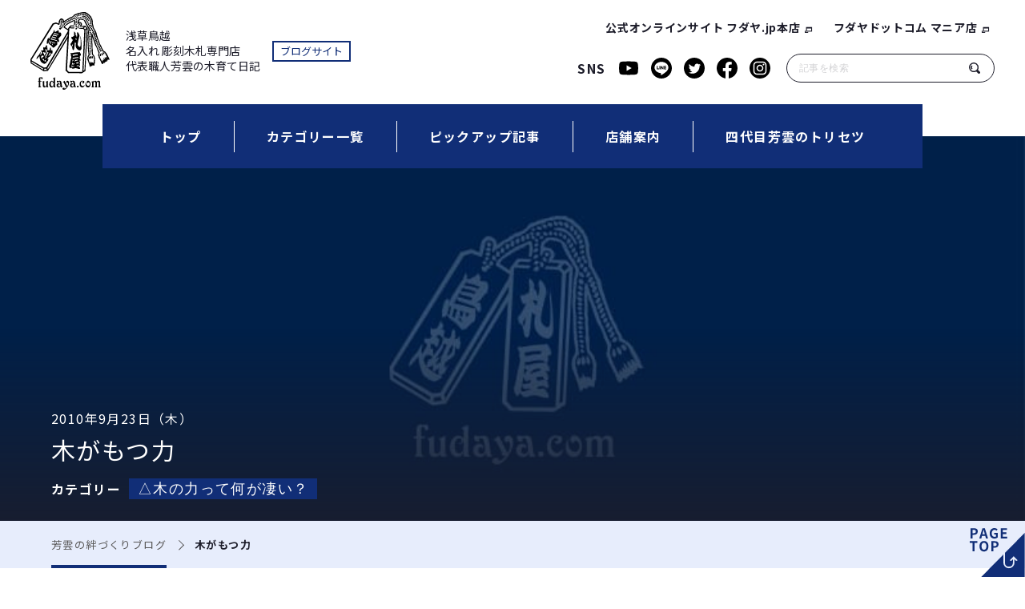

--- FILE ---
content_type: text/html; charset=UTF-8
request_url: https://fudaya.com/blog/nature/composition/post-0-1065/
body_size: 42227
content:
<!DOCTYPE html>
<html lang="ja" prefix="og: http://ogp.me/ns#">
<head>
<title>木がもつ力 | 彫刻木札職人ブログ芳雲の木育て日記</title>
<link rel='dns-prefetch' href='//s.w.org' />
<link rel='stylesheet' id='toc-screen-css'  href='https://fudaya.com/blog/wp-content/plugins/table-of-contents-plus/screen.min.css?ver=1509' type='text/css' media='all' />
<script type='text/javascript' src='https://fudaya.com/blog/wp-includes/js/jquery/jquery.js?ver=1.12.4'></script>
<script type='text/javascript' src='https://fudaya.com/blog/wp-includes/js/jquery/jquery-migrate.min.js?ver=1.4.1'></script>
<link rel='https://api.w.org/' href='https://fudaya.com/blog/wp-json/' />
<link rel='prev' title='武田信玄公のお膝元、甲斐の国よりさしいれ！' href='https://fudaya.com/blog/blog/post-0-1066/' />
<link rel='next' title='１０年連続の偉業達成おめでとうございます！' href='https://fudaya.com/blog/blog/post-0-1064/' />
<link rel="canonical" href="https://fudaya.com/blog/nature/composition/post-0-1065/" />
<link rel="alternate" type="application/json+oembed" href="https://fudaya.com/blog/wp-json/oembed/1.0/embed?url=https%3A%2F%2Ffudaya.com%2Fblog%2Fnature%2Fcomposition%2Fpost-0-1065%2F" />
<link rel="alternate" type="text/xml+oembed" href="https://fudaya.com/blog/wp-json/oembed/1.0/embed?url=https%3A%2F%2Ffudaya.com%2Fblog%2Fnature%2Fcomposition%2Fpost-0-1065%2F&#038;format=xml" />
<style type="text/css">div#toc_container ul li {font-size: 100%;}</style>
  <meta charset="UTF-8">
  <meta name="viewport" content="width=device-width,initial-scale=1.0">
  <meta name="format-detection" content="telephone=no">
  <link href="https://fudaya.com/blog/wp-content/themes/fudaya/_assets/css/reset.css" rel="stylesheet" type="text/css" media="all" />
  <link href="https://fudaya.com/blog/wp-content/themes/fudaya/_assets/css/common.css" rel="stylesheet" type="text/css" media="all" />
  <link href="https://fudaya.com/blog/wp-content/themes/fudaya/_assets/css/customize.css" rel="stylesheet" type="text/css" media="all" />
  <link href="https://fudaya.com/blog/wp-content/themes/fudaya/_assets/js/swiper/swiper.css" rel="stylesheet" type="text/css" media="all" />
    <link href="https://maxcdn.bootstrapcdn.com/font-awesome/4.7.0/css/font-awesome.min.css" rel="stylesheet">

  <link href="https://fudaya.com/favicon.ico" rel="icon">
  <link href="https://fudaya.com/apple-touch-icon.png" rel="apple-touch-icon" />




  <meta property="og:site_name" content="浅草鳥越 名入れ 木札の店 代表 職人 芳雲の絆づくり" />
  <meta property="og:title" content="木がもつ力" />
  <meta property="og:description" content="" />
  <meta property="og:url" content="https://fudaya.com/blog/nature/composition/post-0-1065/" />
  <meta property="og:type" content="website" />
    <!-- デフォルトOGP -->
    <meta property="og:image" content="https://fudaya.com/_ogp.png">




  <link href="https://fudaya.com/blog/wp-content/themes/fudaya/style.css" rel="stylesheet" type="text/css" media="all" />


<!-- webfont -->
  <link rel="stylesheet" href="https://use.typekit.net/ixk8yzd.css">
  <link rel="preconnect" href="https://fonts.gstatic.com">
  <link href="https://fonts.googleapis.com/css2?family=Noto+Sans+JP:wght@400;700&display=swap" rel="stylesheet">
<!-- END webfont -->

<!-- Global site tag (gtag.js) - Google Analytics -->
<script async src="https://www.googletagmanager.com/gtag/js?id=UA-3513037-1"></script>
<script>
  window.dataLayer = window.dataLayer || [];
  function gtag(){dataLayer.push(arguments);}
  gtag('js', new Date());

  gtag('config', 'UA-3513037-1');
</script>

</head>


<body>




  <header class="header_pc">
    <div class="header_pc_inner">
      <div class="left">
        <div class="header_logo">
          <a href="https://fudaya.com/blog"><img src="https://fudaya.com/blog/wp-content/themes/fudaya/_assets/img/common/logo.svg" alt="フダヤドットコム"></a>
        </div><!-- /.header_logo -->
        <p class="header_copy">
          浅草鳥越<br>名入れ 彫刻木札専門店<br>代表職人芳雲の木育て日記
        </p>
        <p class="header_copy2">ブログサイト</p>
      </div><!-- /.left -->
      <div class="right">
        <ul class="header_shop-links">
          <li class="header_shop-links_item"><a href="https://fudaya.jp/" target="blank">公式オンラインサイト フダヤ.jp本店</a></li>
          <li class="header_shop-links_item"><a href="https://fudaya.com/" target="blank">フダヤドットコム マニア店</a></li>
        </ul><!-- END header_shop-links -->
        <div class="sns-and-search">
          <div class="sns-and-search_sns-inner">
            <p class="sns-and-search_ttl">SNS</p>
            <ul class="list list-sns">
              <li class="lisr-item">
                <a href="https://www.youtube.com/channel/UCsNS_9sUgeEqPhpsagGL5yA" target="_blank" rel="nofollow">
                  <img src="https://fudaya.com/blog/wp-content/themes/fudaya/_assets/img/common/icon_sns-youtube.svg" alt="フダヤドットコム Youtube">
                </a>
              </li>
              <li class="lisr-item">
                <a href="https://page.line.me/422natix?openQrModal=true" target="_blank" rel="nofollow">
                  <img src="https://fudaya.com/blog/wp-content/themes/fudaya/_assets/img/common/icon_sns-LINE.svg" alt="フダヤドットコム 公式LINE">
                </a>
              </li>
              <li class="lisr-item">
                <a href="https://twitter.com/fudaya_com" target="_blank" rel="nofollow">
                  <img src="https://fudaya.com/blog/wp-content/themes/fudaya/_assets/img/common/icon_sns-twitter.svg" alt="フダヤドットコム Twitter">
                </a>
              </li>
              <li class="lisr-item">
                <a href="https://www.facebook.com/fudaya" target="_blank" rel="nofollow">
                  <img src="https://fudaya.com/blog/wp-content/themes/fudaya/_assets/img/common/icon_sns-facebook.svg" alt="フダヤドットコム facebook">
                </a>
              </li>
              <li class="lisr-item">
                <a href="https://www.instagram.com/fudaya.com_torigoe_asakusa/" target="_blank" rel="nofollow">
                  <img src="https://fudaya.com/blog/wp-content/themes/fudaya/_assets/img/common/icon_sns-instagram.svg" alt="フダヤドットコム インスタグラム">
                </a>
              </li>
            </ul>
          </div><!-- END sns-and-search_sns-inner -->
          <div class="search">
            <form method="get" id="searchform" action="https://fudaya.com/blog">
              <input type="text" name="s" id="s" placeholder="記事を検索"/>
              <button type="submit"><img src="https://fudaya.com/blog/wp-content/themes/fudaya/_assets/img/common/icon_search.svg" alt="検索"></button>
            </form>
          </div><!-- /.search -->
        </div><!-- /.sns-and-search -->
      </div><!-- /.right -->
    </div><!-- /.header_pc_inner -->
    <nav class="gnavi">
      <ul class="gnavi_inner">
        <li><a href="https://fudaya.com/blog">トップ</a></li>
        <li><a href="https://fudaya.com/blog/blog/category/">カテゴリー一覧</a></li>
        <li><a href="https://fudaya.com/blog/category/recommend/">ピックアップ記事</a></li>
        <li><a href="https://fudaya.com/blog/shop/">店舗案内</a></li>
        <li><a href="https://fudaya.com/blog/about/">四代目芳雲のトリセツ</a></li>
      </ul><!-- /.gnavi_inner -->
    </nav><!-- /.gnavi -->
  </header>

  <header class="header_sp">

    <div class="header_logo">
      <a href="https://fudaya.com/blog"><img src="https://fudaya.com/blog/wp-content/themes/fudaya/_assets/img/common/logo.svg" alt="フダヤドットコム"></a>
      <p>
        浅草鳥越　名入れ 木札の店<br>
        代表 職人 芳雲の絆づくり
        <i>ブログサイト</i>
      </p>
    </div><!-- /.header_logo -->


    <div class="header-sp_drower-typeA-3">
      <div class="btn_toggle toggle-menu"></div>
      <nav class="header-sp_drower">

        <section class="drower-logo">
          <h2>
            <a href="https://fudaya.com/blog">
              <img src="https://fudaya.com/blog/wp-content/themes/fudaya/_assets/img/common/logo.svg" alt="フダヤドットコム">
            </a>
          </h2>
          <p class="drower-logo_txt">
            浅草鳥越　名入れ 木札の店<br>
            代表 職人 芳雲の絆づくり<br>
            <i>ブログサイト</i>
          </p>

          <div>
            <ul class="header_shop-links">
              <li class="header_shop-links_item"><a href="https://fudaya.jp/" target="blank">公式オンラインサイト フダヤ.jp本店</a></li>
              <li class="header_shop-links_item"><a href="https://fudaya.com/" target="blank">フダヤドットコム マニア店</a></li>
            </ul><!-- END header_shop-links -->
          </div>

          <nav class="gnavi_sp">
            <ul class="gnavi_sp_inner">
              <li><a href="https://fudaya.com/blog">トップ</a></li>
              <li><a href="https://fudaya.com/blog/blog/category/">カテゴリー一覧</a></li>
              <li><a href="https://fudaya.com/blog/category/recommend/">ピックアップ記事</a></li>
              <li><a href="https://fudaya.com/blog/shop/">店舗案内</a></li>
              <li><a href="https://fudaya.com/blog/about/">四代目芳雲のトリセツ</a></li>
            </ul><!-- /.gnavi_sp_inner -->
          </nav><!-- /.gnavi_sp -->


          <div class="sns-and-search">
            <div class="sns-and-search_sns-inner">
              <p class="sns-and-search_ttl">SNS</p>
              <ul class="list list-sns">
                <li class="lisr-item">
                  <a href="https://www.youtube.com/channel/UCsNS_9sUgeEqPhpsagGL5yA" target="_blank" rel="nofollow">
                    <img src="https://fudaya.com/blog/wp-content/themes/fudaya/_assets/img/common/icon_sns-youtube.svg" alt="フダヤドットコム Youtube">
                  </a>
                </li>
                <li class="lisr-item">
                  <a href="https://page.line.me/422natix?openQrModal=true" target="_blank" rel="nofollow">
                    <img src="https://fudaya.com/blog/wp-content/themes/fudaya/_assets/img/common/icon_sns-LINE.svg" alt="フダヤドットコム 公式LINE">
                  </a>
                </li>
                <li class="lisr-item">
                  <a href="https://twitter.com/fudaya_com" target="_blank" rel="nofollow">
                    <img src="https://fudaya.com/blog/wp-content/themes/fudaya/_assets/img/common/icon_sns-twitter.svg" alt="フダヤドットコム Twitter">
                  </a>
                </li>
                <li class="lisr-item">
                  <a href="https://www.facebook.com/fudaya" target="_blank" rel="nofollow">
                    <img src="https://fudaya.com/blog/wp-content/themes/fudaya/_assets/img/common/icon_sns-facebook.svg" alt="フダヤドットコム facebook">
                  </a>
                </li>
                <li class="lisr-item">
                  <a href="https://www.instagram.com/fudaya.com_torigoe_asakusa/" target="_blank" rel="nofollow">
                    <img src="https://fudaya.com/blog/wp-content/themes/fudaya/_assets/img/common/icon_sns-instagram.svg" alt="フダヤドットコム インスタグラム">
                  </a>
                </li>
              </ul>
            </div><!-- END sns-and-search_sns-inner -->
            <div class="search">
              <form method="get" id="searchform" action="https://fudaya.com/blog">
                <input type="text" name="s" id="s" placeholder="記事を検索"/>
                <button type="submit"><img src="https://fudaya.com/blog/wp-content/themes/fudaya/_assets/img/common/icon_search.svg" alt="検索"></button>
              </form>
            </div><!-- /.search -->
          </div><!-- /.sns-and-search -->

          <div class="btn_toggle toggle-menu"></div>
        </section><!-- END drower-logo -->
      </nav><!-- END header-sp_drower -->
    </div><!-- END header-sp_drower-typeA-3 -->
  </header>

  <main>



    <div class="main-visual column" style="background-image: url(
  /blog/wp-content/themes/fudaya/_assets/img/common/no-image@2x.jpg    );">
      <!-- <div class="main-visual column" style="background-image: url(https://fudaya.com/blog/wp-content/themes/fudaya/_assets/img/dummy/dummy.jpg);"> -->
      <div class="column-description_wrap">
        <p class="column-description_data">2010年9月23日（木）</p>
        <h1 class="column-description_ttl">木がもつ力</h1>
        <dl class="list list-tag-category">
          <dt class="list-tag-category_ttl">カテゴリー</dt>
          <dd class="tag-category"><ul class="post-categories">
	<li><a href="https://fudaya.com/blog/category/nature/composition/" rel="category tag">△木の力って何が凄い？</a></li></ul></dd>
        </dl>
      </div><!-- END column-description_wrap -->
    </div><!-- END mainvisual -->


    <div class="breadcrumb">
      <ol itemscope itemtype="http://schema.org/BreadcrumbList">
        <li itemscope itemprop="itemListElement" itemtype="http://schema.org/ListItem">
          <a itemprop="item" href="/blog/">
            <span itemprop="name">芳雲の絆づくりブログ</span>
          </a>
          <meta itemprop="position" content="1" />
        </li>
        <li itemscope itemprop="itemListElement" itemtype="http://schema.org/ListItem">
          <span itemprop="name">木がもつ力</span>
          <meta itemprop="position" content="2" />
        </li>
      </ol>
    </div><!-- END breadcrumb -->



    <section class="blog-col">
                                      <p><span style="font-size: small;">　　木がもっている力</p>
<p>自然あふれるところにいると<br />
すがすがしい</p>
<p>森の中にいると<br />
それだけで癒される</p>
<p>木に囲まれていると<br />
何となく心が落ち着く</p>
<p>コンクリの部屋より<br />
木の部屋の方がくつろげる</p>
<p>木札をなでなでしていると<br />
いつもの平常心でいられる・・・</p>
<p>これは「フィトンチッド」という木が発する<br />
成分が関係していると言われております。</p>
<p>「フィトンチッド」にもとても多くの種類があり<br />
香りで癒しや活力を与えてくれる成分だけでなく<br />
菌や害虫などから守ってくれる成分も含めた<br />
総称として「フィトンチッド」と呼ばれています。</p>
<p>わさび</p>
<p>抗菌作用の代表ですね。<br />
このわさびのもっている成分も「フィトンチッド」の一種。</p>
<p>生というか・・<br />
生きた植物でないと「フィトンチッド」の働きがないの？</p>
<p>答えはＮＯ</p>
<p>製品になってもその働きに変わりはありません！</p>
<p>お店にいらしてくださるお客様に</p>
<p>木の香りがいいですね～♪</p>
<p>なんていわれると<br />
「フィトンチッド」ＧＯＯＤ　ＪＯＢ！と心が喜びます。</p>
<p>木に囲まれているせいか<br />
エアコンの異臭などもほとんどありません。<br />
いつもスッキリ気持ちよく！ありがたいです。</p>
<p>そう考えるとお寿司屋さんは<br />
「フィトンチッド」の宝庫！<br />
カウンター、飯台、ネタを並べておく笹の葉<br />
薬味の穂紫蘇、わさび、お土産を包む経木</p>
<p>先人たちはきちんと理解して使用していたんですね。<br />
良き日本の文化からもたくさん学ぶことがあります。</p>
<p>木は良い！</p>
<p>と、漠然と語るだけでなく、</p>
<p>どのように良いのか<br />
もっともっと勉強していきたいと思います。</p>
<p>？？？</p>
<p>あれ？昨今のお寿司屋さんて<br />
あまり木を使ってない・・・</span><a href="http://www.fudaya.com/cgi/cata/brog.html" target="_blank" rel="noopener"></a></p>
                  </section><!-- /.blog-col -->



    <div class="blog-action">
      <a class="btn btn-all-view" href="/blog/blogs/">ブログ一覧に戻る</a>
      <ul class="share">
        <li class="share_item">
          <img src="https://fudaya.com/blog/wp-content/themes/fudaya/_assets/img/common/icon_sns-youtube.svg" alt="">
          <a href="https://www.youtube.com/channel/UCsNS_9sUgeEqPhpsagGL5yA" target="_blank" rel="nofollow noopener">You Tube</a>
        </li>
        <li class="share_item">
          <img src="https://fudaya.com/blog/wp-content/themes/fudaya/_assets/img/common/icon_sns-LINE.svg" alt="">
          <a href="https://page.line.me/422natix?openQrModal=true" target="_blank">LINEで友だち登録</a>
        </li>
        <li class="share_item">
          <img src="https://fudaya.com/blog/wp-content/themes/fudaya/_assets/img/common/icon_sns-twitter.svg" alt="">
          <a href="https://twitter.com/share?url=https://fudaya.com/blog/nature/composition/post-0-1065/&text=木がもつ力" target="_blank" rel="nofollow noopener">ツイート</a>
        </li>
        <li class="share_item">
          <img src="https://fudaya.com/blog/wp-content/themes/fudaya/_assets/img/common/icon_sns-facebook.svg" alt="">
          <a href="http://www.facebook.com/share.php?u=https://fudaya.com/blog/nature/composition/post-0-1065/" target="_blank" rel="nofollow noopener">シェア</a>
        </li>
        <li class="share_item">
          <img src="https://fudaya.com/blog/wp-content/themes/fudaya/_assets/img/common/icon_sns-instagram.svg" alt="">
          <a href="https://www.instagram.com/fudaya.com_torigoe_asakusa/" target="_blank" rel="nofollow">
            インスタグラム
          </a>
        </li>
      </ul><!-- /.share -->
    </div><!-- /.blog-action -->





    <section class="recommend-col column">
      <div class="ttl ttl-line">
        <h2 class="ttl">
            △木の力って何が凄い？        </h2>
        <p class="ttl-sub">の記事</p>
      </div>

      <div class="swiper-container swiper-recommend">
        <div class="swiper-wrapper">





          <div class="swiper-slide">
            <section class="special-box">
              <a class="col-card-recommend" href="https://fudaya.com/blog/nature/composition/post-0-29/">
                <div class="col-card_img">
  <img src="https://fudaya.com/blog/wp-content/uploads/2021/07/blog_import_60fe61417377e.jpg" alt="木にとってよくないこと（灰色化）を説明したら木札って丈夫という証明になった！" />
                </div><!-- END col-card_img -->
                <div class="col-card_txt">
                  <p class="col-card_date">2021年2月22日(月)</p>
                  <p class="col-card_ttl">木にとってよくないこと（灰色化）を説明したら木札って丈夫という証明になった！</p>
                  <ul class="tag-list right">
                    <li class="tag no-hover">△木の力って何が凄い？</li>                  </ul>
                </div><!-- END col-card_txt -->
              </a><!-- /.col-card-recommend -->
            </section><!-- END special-box -->
          </div><!-- swiper-slide -->



          <div class="swiper-slide">
            <section class="special-box">
              <a class="col-card-recommend" href="https://fudaya.com/blog/nature/composition/post-0-382/">
                <div class="col-card_img">
  <img src="https://fudaya.com/blog/wp-content/uploads/2021/07/blog_import_60fe3d43c3cbd.jpg" alt="日本一の巨樹と蒲生八幡神社" />
                </div><!-- END col-card_img -->
                <div class="col-card_txt">
                  <p class="col-card_date">2015年5月2日(土)</p>
                  <p class="col-card_ttl">日本一の巨樹と蒲生八幡神社</p>
                  <ul class="tag-list right">
                    <li class="tag no-hover">△木の力って何が凄い？</li>                  </ul>
                </div><!-- END col-card_txt -->
              </a><!-- /.col-card-recommend -->
            </section><!-- END special-box -->
          </div><!-- swiper-slide -->



          <div class="swiper-slide">
            <section class="special-box">
              <a class="col-card-recommend" href="https://fudaya.com/blog/nature/composition/post-0-688/">
                <div class="col-card_img">
  <img src="https://fudaya.com/blog/wp-content/uploads/2021/07/blog_import_60fe2b8cd03fa.jpg" alt="日本でここだけの香りの専門の店！？" />
                </div><!-- END col-card_img -->
                <div class="col-card_txt">
                  <p class="col-card_date">2013年2月20日(水)</p>
                  <p class="col-card_ttl">日本でここだけの香りの専門の店！？</p>
                  <ul class="tag-list right">
                    <li class="tag no-hover">△木の力って何が凄い？</li>                  </ul>
                </div><!-- END col-card_txt -->
              </a><!-- /.col-card-recommend -->
            </section><!-- END special-box -->
          </div><!-- swiper-slide -->



          <div class="swiper-slide">
            <section class="special-box">
              <a class="col-card-recommend" href="https://fudaya.com/blog/nature/composition/post-0-918/">
                <div class="col-card_img">
  <img src="https://fudaya.com/blog/wp-content/uploads/2021/07/blog_import_60fe1d750f7d3.jpg" alt="桐箱 の 効果 効能 など色々な・・・" />
                </div><!-- END col-card_img -->
                <div class="col-card_txt">
                  <p class="col-card_date">2011年8月8日(月)</p>
                  <p class="col-card_ttl">桐箱 の 効果 効能 など色々な・・・</p>
                  <ul class="tag-list right">
                    <li class="tag no-hover">△木の力って何が凄い？</li>                  </ul>
                </div><!-- END col-card_txt -->
              </a><!-- /.col-card-recommend -->
            </section><!-- END special-box -->
          </div><!-- swiper-slide -->



          <div class="swiper-slide">
            <section class="special-box">
              <a class="col-card-recommend" href="https://fudaya.com/blog/nature/composition/post-0-952/">
                <div class="col-card_img">
  <img src="https://fudaya.com/blog/wp-content/uploads/2021/07/blog_import_60fe1b771251e.jpg" alt="癒しの力！？フィトンチッドの効能" />
                </div><!-- END col-card_img -->
                <div class="col-card_txt">
                  <p class="col-card_date">2011年5月13日(金)</p>
                  <p class="col-card_ttl">癒しの力！？フィトンチッドの効能</p>
                  <ul class="tag-list right">
                    <li class="tag no-hover">△木の力って何が凄い？</li>                  </ul>
                </div><!-- END col-card_txt -->
              </a><!-- /.col-card-recommend -->
            </section><!-- END special-box -->
          </div><!-- swiper-slide -->



          <div class="swiper-slide">
            <section class="special-box">
              <a class="col-card-recommend" href="https://fudaya.com/blog/nature/composition/post-0-1065/">
                <div class="col-card_img">
  <img src="/blog/wp-content/themes/fudaya/_assets/img/common/no-image@2x.jpg" alt="木がもつ力" />
                </div><!-- END col-card_img -->
                <div class="col-card_txt">
                  <p class="col-card_date">2010年9月23日(木)</p>
                  <p class="col-card_ttl">木がもつ力</p>
                  <ul class="tag-list right">
                    <li class="tag no-hover">△木の力って何が凄い？</li>                  </ul>
                </div><!-- END col-card_txt -->
              </a><!-- /.col-card-recommend -->
            </section><!-- END special-box -->
          </div><!-- swiper-slide -->



          <div class="swiper-slide">
            <section class="special-box">
              <a class="col-card-recommend" href="https://fudaya.com/blog/nature/composition/post-0-1088/">
                <div class="col-card_img">
  <img src="/blog/wp-content/themes/fudaya/_assets/img/common/no-image@2x.jpg" alt="木が持つ強さのワケ" />
                </div><!-- END col-card_img -->
                <div class="col-card_txt">
                  <p class="col-card_date">2010年7月8日(木)</p>
                  <p class="col-card_ttl">木が持つ強さのワケ</p>
                  <ul class="tag-list right">
                    <li class="tag no-hover">△木の力って何が凄い？</li>                  </ul>
                </div><!-- END col-card_txt -->
              </a><!-- /.col-card-recommend -->
            </section><!-- END special-box -->
          </div><!-- swiper-slide -->







        </div>
        <div class="swiper-pagination"></div>
        <div class="swiper-button-prev"></div>
        <div class="swiper-button-next"></div>
      </div>

<a class="btn btn-all-view" href="/blog/category/composition"> △木の力って何が凄い？ の記事一覧</a>    </section><!-- .recommend-col -->

    <section class="writer-Gamou">
      <div class="writer-Gamou_inner">
        <div class="writer-Gamou_img"></div><!-- /.writer-Gamou_img -->
        <div class="writer-Gamou_txt_wrap">
          <div class="writer-Gamou_img">
            <picture>
              <source media="(min-width: 769px)"
                srcset="https://fudaya.com/blog/wp-content/themes/fudaya/_assets/img/common/profile-photo@1x.jpg 1x,
                        https://fudaya.com/blog/wp-content/themes/fudaya/_assets/img/common/profile-photo@2x.jpg 2x">
              <img src="https://fudaya.com/blog/wp-content/themes/fudaya/_assets/img/common/profile-photo@1x.jpg"
                srcset="https://fudaya.com/blog/wp-content/themes/fudaya/_assets/img/common/profile-photo@1x.jpg 1x,
                        https://fudaya.com/blog/wp-content/themes/fudaya/_assets/img/common/profile-photo@2x.jpg 2x" alt="">
            </picture>
          </div><!-- /.writer-Gamou_img -->
          <div class="writer-Gamou_txt">

            <h3 class="writer-Gamou_ttl"><span>ブログを書いている</span>芳雲のいるお店</h3>
            <div>

              <ul class="shop-links_white">
                <li class="shop-link">
                  <a href="https://fudaya.jp/" target="_blank">
                    <h4 class="shop-link_ttl">フダヤドットコム.jp本店</h4>
                    <p class="shop-link_txt">
                      初めての方はカード決済ができる<em class="txt_color_red">フダヤドットコム.jp本店</em>へ！<br>
                      お奨めの木札から使い方に合わせた木札のご提案まで初心者に向けた木札をピックアップしてご提供しております。
                    </p><!-- /.shop-link_txt -->
                  </a>
                </li><!-- END shop-link -->
                <li class="shop-link">
                  <a href="https://fudaya.com/" target="_blank">
                    <h4 class="shop-link_ttl">フダヤドットコム マニア店</h4>
                    <p class="shop-link_txt">
                      木札を知っていてもっとこだわりたい方は<em class="txt_color_red">フダヤドットコム マニア店</em>へ！<br>表情豊かな幅広い木の種類がございます！フダヤドットコムの母体でもある蒲生彫刻の技術を駆使した純銀製の象嵌木札もこちらからお求めいただけます！（カードも一部可）
                    </p><!-- /.shop-link_txt -->
                  </a>
                </li><!-- END shop-link -->
              </ul><!-- END shop-links -->

            </div>
          </div><!-- /.writer-Gamou_txt -->
        </div><!-- /.writer-Gamou_txt_wrap -->
      </div><!-- /.writer-Gamou_inner -->
    </section><!-- /.writer-Gamou -->


  </main>


  <footer class=" footer">
    <a class="pagetop" href="#"><img src="https://fudaya.com/blog/wp-content/themes/fudaya/_assets/img/common/pagetop.svg" alt=""></a>

    <section class="archives-section">
      <h2 class="archives-section_ttl">記事アーカイブ</h2>
      <ul class="tag-list center">

<li class="tag"><a href="https://fudaya.com/blog/category/contest/contest15/">第15回木育て自慢大賞 (1)</a></li><li class="tag"><a href="https://fudaya.com/blog/category/recommend/">お奨めとピックアップ (13)</a></li><li class="tag"><a href="https://fudaya.com/blog/category/thought/">★芳雲のルーツ.想い (22)</a></li><li class="tag"><a href="https://fudaya.com/blog/category/blog/">◆ブログ (666)</a></li><li class="tag"><a href="https://fudaya.com/blog/category/blog/activity/">◇皆様からの木札の活躍話 (39)</a></li><li class="tag"><a href="https://fudaya.com/blog/category/blog/private/">◇芳雲のプライベート (53)</a></li><li class="tag"><a href="https://fudaya.com/blog/category/blog/around-asakusa/">◇鳥越・浅草周辺散策 (54)</a></li><li class="tag"><a href="https://fudaya.com/blog/category/blog/old-town-name/">◇復活願！旧町名のこと (75)</a></li><li class="tag"><a href="https://fudaya.com/blog/category/blog/23ku-gps/">◇区境ＧＰＳ一筆書きラン (9)</a></li><li class="tag"><a href="https://fudaya.com/blog/category/aging/">●お木様(木札)成長日記 (5)</a></li><li class="tag"><a href="https://fudaya.com/blog/category/aging/aging-cherry-blossom-boxwood-ebony/">○木札３兄弟成長記 (57)</a></li><li class="tag"><a href="https://fudaya.com/blog/category/aging/aging-green-ebony/">○青黒檀３兄弟成長記 (8)</a></li><li class="tag"><a href="https://fudaya.com/blog/category/material/">■もっと知りたい木札こと (11)</a></li><li class="tag"><a href="https://fudaya.com/blog/category/material/question/">□お客様によく聴かれること (42)</a></li><li class="tag"><a href="https://fudaya.com/blog/category/material/origin/">□由来を知って木札を語る (10)</a></li><li class="tag"><a href="https://fudaya.com/blog/category/material/trivia/">□へぇ～～な木札 豆知識 (11)</a></li><li class="tag"><a href="https://fudaya.com/blog/category/material/design/">□木札周辺の豆知識２ (50)</a></li><li class="tag"><a href="https://fudaya.com/blog/category/material/family-crest/">□え！これ家紋？集 (8)</a></li><li class="tag"><a href="https://fudaya.com/blog/category/material/pray/">▼想いを刻む四字熟語(願掛) (9)</a></li><li class="tag"><a href="https://fudaya.com/blog/category/material/pray/peaceful/">▽日々の平穏大切さなど (2)</a></li><li class="tag"><a href="https://fudaya.com/blog/category/material/ale/">▽頑張ってる人にエール (5)</a></li><li class="tag"><a href="https://fudaya.com/blog/category/material/thanking/">▽恩師への御礼 (1)</a></li><li class="tag"><a href="https://fudaya.com/blog/category/nature/">▲木 の こと (6)</a></li><li class="tag"><a href="https://fudaya.com/blog/category/nature/eco/">△使うエコ 木づかい運動 (12)</a></li><li class="tag"><a href="https://fudaya.com/blog/category/nature/composition/">△木の力って何が凄い？ (7)</a></li><li class="tag"><a href="https://fudaya.com/blog/category/nature/feature/">△素材 について深～ぃぃ (59)</a></li><li class="tag"><a href="https://fudaya.com/blog/category/contest/">◎木育て自慢大賞 (20)</a></li><li class="tag"><a href="https://fudaya.com/blog/category/contest/contest14/">第14回木育て自慢大賞 (19)</a></li><li class="tag"><a href="https://fudaya.com/blog/category/contest/contest13/">第13回木育て自慢大賞 (10)</a></li><li class="tag"><a href="https://fudaya.com/blog/category/contest/contest12/">第12回木育て自慢大賞 (13)</a></li><li class="tag"><a href="https://fudaya.com/blog/category/contest/contest11/">第11回木育て自慢大賞 (18)</a></li><li class="tag"><a href="https://fudaya.com/blog/category/contest/contest10/">第10回木育て自慢大賞 (18)</a></li><li class="tag"><a href="https://fudaya.com/blog/category/contest/contest9/">第９回木育て自慢大賞 (22)</a></li><li class="tag"><a href="https://fudaya.com/blog/category/contest/contest8/">第８回木育て自慢大賞 (23)</a></li><li class="tag"><a href="https://fudaya.com/blog/category/contest/contest7/">第7回木育て自慢大賞 (29)</a></li><li class="tag"><a href="https://fudaya.com/blog/category/contest/contest6/">第６回木育て自慢大賞 (43)</a></li><li class="tag"><a href="https://fudaya.com/blog/category/contest/festival/">いち推し祭自慢！応援中 (4)</a></li><li class="tag"><a href="https://fudaya.com/blog/category/contest/fame-contest2/">第２回殿堂入CHAMP大会 (8)</a></li><li class="tag"><a href="https://fudaya.com/blog/category/contest/fame-contest1/">第１回殿堂入CHAMP大会 (8)</a></li><li class="tag"><a href="https://fudaya.com/blog/category/promise/">★芳雲の皆様への約束 (6)</a></li>
      </ul><!-- /.archives_tag-list -->


<ul class="tag-list_archives center">
	<li class="tag_archives"><a href='https://fudaya.com/blog/2025/'>2025年（7）</a></li>
	<li class="tag_archives"><a href='https://fudaya.com/blog/2024/'>2024年（14）</a></li>
	<li class="tag_archives"><a href='https://fudaya.com/blog/2023/'>2023年（19）</a></li>
	<li class="tag_archives"><a href='https://fudaya.com/blog/2022/'>2022年（41）</a></li>
	<li class="tag_archives"><a href='https://fudaya.com/blog/2021/'>2021年（64）</a></li>
	<li class="tag_archives"><a href='https://fudaya.com/blog/2020/'>2020年（92）</a></li>
	<li class="tag_archives"><a href='https://fudaya.com/blog/2019/'>2019年（59）</a></li>
	<li class="tag_archives"><a href='https://fudaya.com/blog/2018/'>2018年（55）</a></li>
	<li class="tag_archives"><a href='https://fudaya.com/blog/2017/'>2017年（57）</a></li>
	<li class="tag_archives"><a href='https://fudaya.com/blog/2016/'>2016年（98）</a></li>
	<li class="tag_archives"><a href='https://fudaya.com/blog/2015/'>2015年（93）</a></li>
	<li class="tag_archives"><a href='https://fudaya.com/blog/2014/'>2014年（134）</a></li>
	<li class="tag_archives"><a href='https://fudaya.com/blog/2013/'>2013年（165）</a></li>
	<li class="tag_archives"><a href='https://fudaya.com/blog/2012/'>2012年（152）</a></li>
	<li class="tag_archives"><a href='https://fudaya.com/blog/2011/'>2011年（213）</a></li>
	<li class="tag_archives"><a href='https://fudaya.com/blog/2010/'>2010年（188）</a></li>
</ul>


    </section><!-- /.archives-section -->


    <section class="footer_inner">
      <div class="footer_logo">
        <img src="https://fudaya.com/blog/wp-content/themes/fudaya/_assets/img/common/logo.svg" alt="フダヤドットコム">
      </div><!-- /.footer_logo -->
      <ul class="shop-links">
        <li class="shop-link">
          <a href="https://fudaya.jp/" target="_blank">
            <h4 class="shop-link_ttl">フダヤドットコム.jp本店</h4>
            <p class="shop-link_txt">
              初めての方はカード決済ができる<em class="txt_color_red">フダヤドットコム.jp本店</em>へ！<br>
              お奨めの木札から使い方に合わせた木札のご提案まで初心者に向けた木札をピックアップしてご提供しております。
            </p><!-- /.shop-link_txt -->
          </a>
        </li><!-- END shop-link -->
        <li class="shop-link">
          <a href="https://fudaya.com/" target="_blank">
            <h4 class="shop-link_ttl">フダヤドットコム マニア店</h4>
            <p class="shop-link_txt">
              木札を知っていてもっとこだわりたい方は<em class="txt_color_red">フダヤドットコム マニア店</em>へ！<br>表情豊かな幅広い木の種類がございます！フダヤドットコムの母体でもある蒲生彫刻の技術を駆使した純銀製の象嵌木札もこちらからお求めいただけます！（カードも一部可）
            </p><!-- /.shop-link_txt -->
          </a>
        </li><!-- END shop-link -->
      </ul><!-- END shop-links -->
      <div class="footer-profile">
        <div class="footer-profile_img">
          <img src="https://fudaya.com/blog/wp-content/themes/fudaya/_assets/img/common/profile-photo@1x.jpg" srcset="https://fudaya.com/blog/wp-content/themes/fudaya/_assets/img/common/profile-photo@1x.jpg 1x, https://fudaya.com/blog/wp-content/themes/fudaya/_assets/img/common/profile-photo@2x.jpg 2x" alt="">
        </div><!-- /.footer-profile_img -->
        <div class="footer-profile_txt-wrap">
          <h3 class="footer-profile_ttl">浅草鳥越 木に想いを刻む<em>木札職人 芳雲（ホウウン）</em></h3><!-- /.footer-profile_ttl -->
          <p class="footer-profile_txt">
            木がもつ癒しの力、自然がつくる素晴らしいエネルギーを「木っていいんだよね。」で終わらせることなく木札という粋文化を通して『あなたとあなたの大切な人をつなぐ絆がさらに太く強く深くなっていくことを願って』下町浅草鳥越より発信し続けます！<br>
            イチロー選手とシルク・ド・ソレイユの躍動感ある芸術が大好きです！そこで感じたことを僕なりに表現しようとすると、洋風なデザインでも「和」な感じに仕上がってしまいます。<br>
            侍スピリッツと呼べる程かは解りかねますが「日本の心、和の心」をお届けできればと、日々精進しております。<br>
            それと！石川遼君と同じ誕生日なので、ちょっと肩入れして応援しています！
          </p><!-- /.footer-profile_txt -->
        </div><!-- /.footer-profile_txt-wrap -->
      </div><!-- /.footer-profile -->
      <ul class="footer_links">
        <li class="footer_links_item">
          <a class="btn btn-arrow" href="https://fudaya.com/blog/about/">芳雲の絆づくりについて</a>
          <a class="btn btn-arrow" href="https://fudaya.jp/" target="blank">公式オンラインサイト フダヤ.jp本店</a>
          <a class="btn btn-arrow" href="https://fudaya.com/" target="blank">フダヤドットコム マニア店</a>
        </li><!-- /.footer_links_item -->
      </ul><!-- /.footer_links -->
    </section><!-- /.footer_inner -->
    <small class="copyright">&copy;2010-2026 フダヤドットコム <br class="pcnone">ALLRIGHTS RESERVED.</small>
  </footer>


  <script src="https://ajax.googleapis.com/ajax/libs/jquery/3.4.1/jquery.min.js"></script>
  <script src="https://fudaya.com/blog/wp-content/themes/fudaya/_assets/js/jquery.inview.js"></script>
  <script src="https://fudaya.com/blog/wp-content/themes/fudaya/_assets/js/common.js" async></script>
  <script src="https://fudaya.com/blog/wp-content/themes/fudaya/_assets/js/jquery.fatNav.min.js"></script>
  <script src="https://fudaya.com/blog/wp-content/themes/fudaya/_assets/js/swiper/swiper.min.js"></script>

  <script>
    var recommend = new Swiper('.swiper-recommend', {
      //Optional parameters
      direction: 'horizontal',
      loop: false,
      speed: 400,
      slidesPerView: 1.4,
      spaceBetween: 18,
      initialSlide: 0,
      centeredSlides: true,
      // autoplay: {
      //   delay: 6000,
      // },
      // pagination: {
      //   el: '.swiper-pagination',
      //   clickable: true,
      // },
      navigation: {
        nextEl: '.swiper-button-next',
        prevEl: '.swiper-button-prev',
      },
      // ブレイクポイントを設定（769px以上の時に適用されるオプション）
      breakpoints: {
        769: {
          initialSlide: 2,
          slidesPerView: 2.5,
          spaceBetween: 45,
        },
        1200: {
          initialSlide: 1,
          slidesPerView: 3.5,
          spaceBetween: 45,
          touchRatio: 1,
        }
      }
    });
  </script>
<script type='text/javascript'>
/* <![CDATA[ */
var tocplus = {"smooth_scroll":"1","visibility_show":"\u958b\u304f","visibility_hide":"\u9589\u3058\u308b","width":"Auto"};
/* ]]> */
</script>
<script type='text/javascript' src='https://fudaya.com/blog/wp-content/plugins/table-of-contents-plus/front.min.js?ver=1509'></script>
<script type='text/javascript' src='https://fudaya.com/blog/wp-includes/js/wp-embed.min.js?ver=4.9.26'></script>
</body>
</html>


--- FILE ---
content_type: text/css
request_url: https://fudaya.com/blog/wp-content/themes/fudaya/_assets/css/common.css
body_size: 60623
content:
@charset "UTF-8";
/*!
※※※※※ このCSSファイルはSassから生成されていますので、編集しないようご注意下さい。編集の際はcustomize.cssのCSSをご使用下さい。※※※※※
Author: アイエムシー
Author URL: i-m-c.co.jp
*/*{-webkit-tap-highlight-color:rgba(0,0,0,0)}html ::selection{background:#1d1d2a;color:#fff}html ::-moz-selection{background:#1d1d2a;color:#fff}body{color:#1d1d2a;counter-reset:number 0;font-family:Noto Sans JP,Yu Gothic,游ゴシック,YuGothic,游ゴシック体;font-size:1.4rem;font-weight:600;letter-spacing:.1em;line-height:1.4em}a,button{color:#1d1d2a;cursor:pointer;opacity:1;transition:all .2s linear}a,a:hover,button,button:hover{text-decoration:none}p{font-size:1.6rem;font-weight:400;line-height:1.4em;text-align:justify}img{max-width:100%;-o-object-fit:cover;object-fit:cover;vertical-align:bottom}.bar{border:none;border-bottom:1px solid #112e77;display:block;margin:8rem 0}@media screen and (max-width:959px){.bar{margin:4rem 0}}.txt-link{color:#ff2e77;text-decoration:underline}.txt-bold{font-weight:700}.txt-center{text-align:center}.txt-half{font-size:50%;margin-left:.2rem}.txt_color_blue{color:#005bab}.txt_color_red{color:#ff2e77}.txt_bg_white{display:block;margin-bottom:2rem}.txt_bg_white span{background:#f5f5f5;line-height:1.8em}.gm-style img{-o-object-fit:fill;object-fit:fill}::-webkit-scrollbar{height:1.2rem;width:1.2rem}::-webkit-scrollbar-track{background:#fff;border-left:1px solid #ececec}::-webkit-scrollbar-thumb{background:#112e77;border:none;border-radius:0;box-shadow:inset 0 0 0 1px #fff}.kome,.kome-red{display:block;font-size:1.4rem;line-height:1.5em;margin:1rem 0 1rem 1em;position:relative}.kome-red:before,.kome:before{content:"※";left:-1em;position:absolute}.kome-red:before{color:#ff2e77}@media only screen and (min-width:769px){a[href^="tel:"]{color:#222;display:inline-block;pointer-events:none}}.none{display:none}@media only screen and (min-width:960px){.pcnone{display:none}}@media only screen and (min-width:769px) and (max-width:959px){.tabnone{display:none}}@media only screen and (max-width:768px){.spnone{display:none}}@font-face{font-family:myfont;font-style:normal;font-weight:400;src:url(../fonts/myfont.eot);src:url(../fonts/myfont.eot?#iefix) format("eot"),url(../fonts/myfont.woff) format("woff"),url(../fonts/myfont.ttf) format("truetype"),url(../fonts/myfont.svg#myfont) format("svg")}[class*=myfont],[class^=myfont]{speak:none;-webkit-font-smoothing:antialiased;-moz-osx-font-smoothing:grayscale;font-family:myfont!important;font-style:normal;font-variant:normal;font-weight:400;line-height:1;text-transform:none}@media only screen and (min-width:769px){.col-md-0{width:0!important}}@media only screen and (max-width:768px){.col-xs-0{background:#222;width:0!important}}@media only screen and (min-width:769px){.col-md-1{width:8.33333%!important}}@media only screen and (max-width:768px){.col-xs-1{background:#222;width:8.33333%!important}}@media only screen and (min-width:769px){.col-md-2{width:16.66667%!important}}@media only screen and (max-width:768px){.col-xs-2{background:#222;width:16.66667%!important}}@media only screen and (min-width:769px){.col-md-3{width:25%!important}}@media only screen and (max-width:768px){.col-xs-3{background:#222;width:25%!important}}@media only screen and (min-width:769px){.col-md-4{width:33.33333%!important}}@media only screen and (max-width:768px){.col-xs-4{background:#222;width:33.33333%!important}}@media only screen and (min-width:769px){.col-md-5{width:41.66667%!important}}@media only screen and (max-width:768px){.col-xs-5{background:#222;width:41.66667%!important}}@media only screen and (min-width:769px){.col-md-6{width:50%!important}}@media only screen and (max-width:768px){.col-xs-6{background:#222;width:50%!important}}@media only screen and (min-width:769px){.col-md-7{width:58.33333%!important}}@media only screen and (max-width:768px){.col-xs-7{background:#222;width:58.33333%!important}}@media only screen and (min-width:769px){.col-md-8{width:66.66667%!important}}@media only screen and (max-width:768px){.col-xs-8{background:#222;width:66.66667%!important}}@media only screen and (min-width:769px){.col-md-9{width:75%!important}}@media only screen and (max-width:768px){.col-xs-9{background:#222;width:75%!important}}@media only screen and (min-width:769px){.col-md-10{width:83.33333%!important}}@media only screen and (max-width:768px){.col-xs-10{background:#222;width:83.33333%!important}}@media only screen and (min-width:769px){.col-md-11{width:91.66667%!important}}@media only screen and (max-width:768px){.col-xs-11{background:#222;width:91.66667%!important}}@media only screen and (min-width:769px){.col-md-12{width:100%!important}}@media only screen and (max-width:768px){.col-xs-12{background:#222;width:100%!important}}.mb0{margin-bottom:0}.mb1{margin-bottom:.1rem}.mb2{margin-bottom:.2rem}.mb3{margin-bottom:.3rem}.mb4{margin-bottom:.4rem}.mb5{margin-bottom:.5rem}.mb6{margin-bottom:.6rem}.mb7{margin-bottom:.7rem}.mb8{margin-bottom:.8rem}.mb9{margin-bottom:.9rem}.mb10{margin-bottom:1rem}.mb11{margin-bottom:1.1rem}.mb12{margin-bottom:1.2rem}.mb13{margin-bottom:1.3rem}.mb14{margin-bottom:1.4rem}.mb15{margin-bottom:1.5rem}.mb16{margin-bottom:1.6rem}.mb17{margin-bottom:1.7rem}.mb18{margin-bottom:1.8rem}.mb19{margin-bottom:1.9rem}.mb20{margin-bottom:2rem}.mb21{margin-bottom:2.1rem}.mb22{margin-bottom:2.2rem}.mb23{margin-bottom:2.3rem}.mb24{margin-bottom:2.4rem}.mb25{margin-bottom:2.5rem}.mb26{margin-bottom:2.6rem}.mb27{margin-bottom:2.7rem}.mb28{margin-bottom:2.8rem}.mb29{margin-bottom:2.9rem}.mb30{margin-bottom:3rem}.btn.btn-arrow{color:#112e77;display:inline-block;font-weight:400;padding-left:1.5em;position:relative}.btn.btn-arrow:before{border-right:2px solid;border-top:2px solid;content:"";display:block;height:7px;left:0;position:absolute;top:calc(50% - 1px);-webkit-transform:rotate(45deg) translateY(-50%);transform:rotate(45deg) translateY(-50%);width:7px}.btn.btn-arrow:hover{color:#ff2e77}.btn.btn-all-view,.btn.btn-normal{background:#fff;border:1px solid #112e77;box-sizing:border-box;color:#112e77;display:block;font-size:1.4rem;font-weight:400;margin:0 auto;min-width:30rem;padding:1.6rem 0;text-align:center;width:30%}.btn.btn-all-view:hover,.btn.btn-normal:hover{background:#112e77;color:#fff}.btn.btn-all-view:after{content:"\f01b";font-family:myfont!important;margin-left:1em;padding:0 .3em;vertical-align:bottom;vertical-align:middle;vertical-align:center;vertical-align:baseline;vertical-align:-.13em}.btn.btn-more{background:#112e77;border:2px solid #112e77;box-sizing:border-box;color:#fff;display:block;font-size:1.6rem;font-weight:700;letter-spacing:.1em;margin:0 auto;padding:1.4rem 0;text-align:center;width:28rem}.btn.btn-more:hover{background:#fff;border:2px solid #112e77;color:#112e77}@media only screen and (max-width:959px){.btn.btn-more{width:100%}}.btn.btn-gray{background:#f5f5f5;border:2px solid #f5f5f5;box-sizing:border-box;color:#1d1d2a;display:block;font-weight:700;margin:0 auto;padding:1.4rem 0;text-align:center;width:53rem}.btn.btn-gray:hover{background:#fff;border:2px solid #112e77;color:#112e77}@media only screen and (max-width:959px){.btn.btn-gray{width:100%}}.btn.btn-seemore{color:#112e77;cursor:pointer;height:4rem;line-height:4rem;margin-left:3rem;position:relative}.btn.btn-seemore span{display:none}.btn.btn-seemore:before{display:inline-block;font-family:myfont!important;font-size:2rem;left:-4rem;padding:0 .3em;position:absolute;right:0;top:50%;-webkit-transform:translateY(-50%) scale(1);transform:translateY(-50%) scale(1);vertical-align:bottom;vertical-align:middle;vertical-align:center;vertical-align:baseline;vertical-align:-.13em}@media only screen and (max-width:959px){.btn.btn-seemore:before{left:-3.5rem}}.btn.btn-seemore.active em{display:none}.btn.btn-seemore.active span{display:block}.btn.btn-seemore.active:before{-webkit-transform:translateY(-50%) scaleY(-1);transform:translateY(-50%) scaleY(-1)}.btn.inactive{opacity:.3;pointer-events:none;position:relative}.inactive[value=上記の内容で送信する]{opacity:1;pointer-events:auto;position:relative}.btn_size_m{box-sizing:border-box;font-size:2rem;padding:3rem!important}.btn-ghost,.btn.btn-ghost_size_1,.btn.btn-ghost_size_2{border:3px solid #fff;box-sizing:border-box;color:#fff;display:inline-block;font-family:Noto Sans JP,sans-serif;font-size:1.6rem;font-weight:700;letter-spacing:.1em;padding:.8em 2em}.btn-ghost:hover,.btn.btn-ghost_size_1:hover,.btn.btn-ghost_size_2:hover{background:#112e77;border-color:#112e77;color:#fff}.btn.btn-ghost_size_1{border:1px solid #fff;box-sizing:border-box;font-size:1.2rem;padding:.2em .8em}.btn.btn-ghost_size_2{border:2px solid #fff;box-sizing:border-box;display:inline-block;font-size:1.4rem;padding:.8em 2.6em}.btn.btn-radius{border-radius:20rem}.btn.btn-tag,.btn.btn-tag_green{background:#fff;border:2px solid #1d1d2a;border-radius:40rem;box-sizing:border-box;display:inline-block;font-family:Yu Gothic,游ゴシック,YuGothic,游ゴシック体,Noto Sans JP;font-size:1.2rem;margin-bottom:.8rem;margin-right:.8rem;padding:.3rem 1rem}.btn.btn-tag.current,.btn.btn-tag:hover,.btn.btn-tag_green:hover,.btn.current.btn-tag_green{background:#1d1d2a;color:#fff}.btn.btn-tag_green{border:2px solid #112e77;color:#112e77}.btn.btn-tag_green:hover{background:#112e77}.btn.btn-tag_green.current{background:#112e77;color:#fff}.txt-hover,.txt-hover_black{-webkit-text-fill-color:transparent;background:linear-gradient(90deg,#1d1d2a,#1d1d2a 50%,#112e77 0);background-clip:text;-webkit-background-clip:text;background-position:100%;background-size:200% 100%;overflow:hidden;position:relative;transition:background-position .25s ease}.txt-hover:hover,.txt-hover_black:hover{background-position:0 100%}.txt-hover_black{-webkit-text-fill-color:transparent;background:linear-gradient(90deg,#112e77,#112e77 50%,#1d1d2a 0);background-clip:text;-webkit-background-clip:text;background-position:100%;background-size:200% 100%}@media (-ms-high-contrast:none){.txt-hover,.txt-hover_black,::-ms-backdrop{background:none;-ms-transition:all .2s linear;transition:all .2s linear}.txt-hover:hover,.txt-hover_black:hover{opacity:.2;transition:all .2s linear}}.txt-hover-ie{color:#112e77;display:inline-block;overflow:hidden;position:relative;text-decoration:underline;text-decoration:none}.txt-hover-ie:before{color:#1d1d2a;content:attr(title);left:0;overflow:hidden;position:absolute;text-decoration:underline;top:0;transition:width .5s ease;white-space:nowrap;width:0}.txt-hover-ie:hover:before{width:100%}.inviewfadeIn{opacity:0;transition:.8s;transition-delay:.8s;transition:all .8s linear}.fadeIn{opacity:1}.inviewzoomIn{transform:scale(0);-webkit-transform:scale(0);transition:.8s}.zoomIn{transform:scale(1);-webkit-transform:scale(1)}.inviewfadeInUp{opacity:0;transform:translateY(5rem);-webkit-transform:translateY(5rem);transition:.8s}.fadeInUp{opacity:1;transform:translate(0);-webkit-transform:translate(0)}.inviewfadeInDown{opacity:0;transform:translateY(-7rem);-webkit-transform:translateY(-7rem);transition:.8s}.fadeInDown{opacity:1;transform:translate(0);-webkit-transform:translate(0)}.inviewfadeInRight{opacity:0;transform:translate(6rem);-webkit-transform:translate(6rem);transition:.8s}.fadeInRight{opacity:1;transform:translate(0);-webkit-transform:translate(0)}.inviewfadeInLeft{opacity:0;transform:translate(-1rem);-webkit-transform:translate(-6rem);transition:.8s}.fadeInLeft{opacity:1;transform:translate(0);-webkit-transform:translate(0)}.inviewfadeInLeft2{opacity:0!important;-webkit-transform:translate(0);transform:translate(0);-webkit-transform:rotate(15deg);transform:rotate(15deg);-webkit-transform-origin:left bottom;transform-origin:left bottom;transition:.6s}.fadeInLeft2{opacity:1!important;-webkit-transform:translate(0);transform:translate(0);-webkit-transform:translateZ(0);transform:translateZ(0);-webkit-transform-origin:left bottom;transform-origin:left bottom;transition:.6s}.inviewUp{transform:translateY(4rem);-webkit-transform:translateY(4rem);transition:.8s}.Up{transform:translate(0);-webkit-transform:translate(0)}.inviewDown{transform:translateY(-4rem);-webkit-transform:translateY(-4rem);transition:.8s}.Down{transform:translate(0);-webkit-transform:translate(0)}.delay-0{transition-delay:0s}.delay-1{transition-delay:.1s}.delay-2{transition-delay:.2s}.delay-3{transition-delay:.3s}.delay-4{transition-delay:.4s}.delay-5{transition-delay:.5s}.delay-6{transition-delay:.6s}.delay-7{transition-delay:.7s}.delay-8{transition-delay:.8s}.delay-9{transition-delay:.9s}.delay-10{transition-delay:1s}.delay-11{transition-delay:1.1s}.delay-12{transition-delay:1.2s}.delay-13{transition-delay:1.3s}.delay-14{transition-delay:1.4s}.delay-15{transition-delay:1.5s}.delay-16{transition-delay:1.6s}.delay-17{transition-delay:1.7s}.delay-18{transition-delay:1.8s}.delay-19{transition-delay:1.9s}.delay-20{transition-delay:2s}body{margin:.1px}main{margin-left:0}.mask{display:inline-block;position:relative;z-index:-1}.mask .maskColor{background-color:#112e77;height:100%;left:0;position:absolute;top:0;width:100%;z-index:2}.pagetop{bottom:0;position:fixed;right:0;z-index:1}.pagetop:hover{opacity:.6}.footer{background:#f5f5f5;box-sizing:border-box;margin-top:8rem;padding:6rem 0 0}.footer .footer_inner{background:#fff;box-sizing:border-box;margin:0 auto 3rem;max-width:112rem;padding:4rem 9rem 5rem;width:94%}.footer .footer_inner:nth-last-child(-n+1){margin-bottom:0}@media only screen and (max-width:959px){.footer .footer_inner{padding:4rem 3rem 3rem}}.footer .footer_inner .footer_logo{margin:0 auto 4rem;text-align:center}@media only screen and (max-width:959px){.footer .footer_inner .footer_logo{margin-bottom:2rem}}.archives-section{margin-bottom:4rem}.archives-section .archives-section_ttl{font-size:2rem;font-weight:700;margin-bottom:2rem;text-align:center}.footer-profile{align-content:space-between;display:flex;flex-direction:row;flex-wrap:nowrap;justify-content:space-between;margin-bottom:6rem}@media only screen and (max-width:959px){.footer-profile{align-content:space-between;display:flex;flex-direction:row;flex-wrap:wrap;justify-content:space-between;margin-bottom:4rem}}.footer-profile .footer-profile_img{border-radius:20rem;height:20rem;overflow:hidden;width:20rem}@media only screen and (max-width:959px){.footer-profile .footer-profile_img{margin:0 auto 2rem}}.footer-profile .footer-profile_txt-wrap{align-self:center;width:calc(100% - 24rem)}@media only screen and (max-width:959px){.footer-profile .footer-profile_txt-wrap{width:100%}}.footer-profile .footer-profile_txt-wrap .footer-profile_ttl{font-size:1.8rem;margin-bottom:2rem}@media only screen and (max-width:959px){.footer-profile .footer-profile_txt-wrap .footer-profile_ttl{line-height:1.4em;text-align:center}.footer-profile .footer-profile_txt-wrap .footer-profile_ttl:before{content:"";display:block;height:0;margin-top:-.2em;width:0}.footer-profile .footer-profile_txt-wrap .footer-profile_ttl:after{content:"";display:block;height:0;margin-bottom:-.2em;width:0}}@media only screen and (min-width:960px){.footer-profile .footer-profile_txt-wrap .footer-profile_ttl em{margin-left:1rem}}@media only screen and (max-width:959px){.footer-profile .footer-profile_txt-wrap .footer-profile_ttl em{display:block}}.footer-profile .footer-profile_txt-wrap .footer-profile_txt{font-size:1.2rem;line-height:1.6em}.footer-profile .footer-profile_txt-wrap .footer-profile_txt:before{content:"";display:block;height:0;margin-top:-.3em;width:0}.footer-profile .footer-profile_txt-wrap .footer-profile_txt:after{content:"";display:block;height:0;margin-bottom:-.3em;width:0}@media only screen and (max-width:959px){.footer-profile .footer-profile_txt-wrap .footer-profile_txt{font-size:1.4rem}}.footer_links{text-align:center;width:100%}@media only screen and (max-width:959px){.footer_links{text-align:left}}.footer_links .btn{font-size:1.2rem;margin:0 .8rem}@media only screen and (max-width:959px){.footer_links .btn{font-size:1.5rem;margin-bottom:1rem;text-align:left}.footer_links .btn:nth-last-child(-n+1){margin-bottom:0}}.copyright{display:block;font-size:1.3rem;font-weight:400;margin:0 auto;padding-bottom:3rem;text-align:center}.mw_wp_form .horizontal-item+.horizontal-item{margin-left:0!important}input[type=checkbox],input[type=email],input[type=number],input[type=tel],input[type=text],select,textarea{-webkit-appearance:none;-moz-appearance:none;appearance:none;background:#fff;border:1px solid #1d1d2a;border-radius:0;box-sizing:border-box;font-size:1.2rem;font-weight:400;padding:1rem 1.5rem;width:100%}@media only screen and (max-width:768px){input[type=checkbox],input[type=email],input[type=number],input[type=tel],input[type=text],select,textarea{font-size:1.8rem;padding:1.4rem 1.5rem}}input[type=checkbox]:focus,input[type=email]:focus,input[type=number]:focus,input[type=tel]:focus,input[type=text]:focus,select:focus,textarea:focus{background:#c4d2f7;border:1px solid #112e77;box-sizing:border-box;outline:0}textarea{max-width:100%;min-width:50%;padding:1.5rem}input[type=checkbox],input[type=radio]{display:none}.custom-radio_item-label,.mwform-radio-field-text{cursor:pointer;display:inline-block;font-family:Noto Sans JP,sans-serif;font-size:1.5rem;font-weight:700!important;line-height:1;padding:0 4rem 0 2rem;position:relative;text-align:center}@media only screen and (max-width:959px){.custom-radio_item-label,.mwform-radio-field-text{font-size:1.6rem}}.custom-radio_item-label:before,.mwform-radio-field-text:before{background:#fff;border:1px solid #1d1d2a;border-radius:50%;content:"";display:block;height:1.2rem;left:0;position:absolute;top:50%;-webkit-transform:translateY(-50%);transform:translateY(-50%);width:1.2rem}input[type=radio]:checked+.custom-radio_item-label:after,input[type=radio]:checked+.mwform-radio-field-text:after{background:#1d1d2a;border-radius:50%;content:"";height:.8rem;left:0;left:.3rem;position:absolute;top:50%;-webkit-transform:translateY(-50%);transform:translateY(-50%);width:.8rem}.custom-checkbox_item-txt{display:inline-block;font-size:1.8rem;font-weight:700;margin-right:1rem;padding-left:2rem;position:relative}.custom-checkbox_item-txt:before{background:#fff;border:1px solid #112e77;content:"";display:block;height:1.2rem;left:50%;left:1rem;position:absolute;top:50%;-webkit-transform:translate(-50%,-50%);transform:translate(-50%,-50%);width:1.2rem}.custom-checkbox_item-input:checked+.custom-checkbox_item-txt{color:#112e77}.custom-checkbox_item-input:checked+.custom-checkbox_item-txt:after{border-bottom:3px solid #112e77;border-right:3px solid #112e77;content:"";display:block;height:14px;left:50%;left:.6rem;position:absolute;top:50%;top:0;-webkit-transform:translate(-50%,-50%);transform:translate(-50%,-50%);-webkit-transform:rotate(40deg);transform:rotate(40deg);width:7px}select{background:url(/_assets/img/_select/arrow-select.svg) calc(100% - 1rem) 50% no-repeat,-webkit-linear-gradient(top,#fff,#f5f5f5);box-sizing:border-box;overflow:hidden;overflow:-moz-hidden-unscrollable;position:relative;width:100%;z-index:5}select:after{background:#000;content:"";display:block;height:2rem;left:0;position:absolute;top:0;width:2rem;z-index:10}select{background-size:10px,100%}select::-ms-expand{display:none}input::-webkit-input-placeholder,textarea::-webkit-input-placeholder{color:rgba(29,29,42,.2);letter-spacing:.05em}input::-moz-placeholder,textarea::-moz-placeholder{color:rgba(29,29,42,.2);letter-spacing:.05em}input::placeholder,textarea::placeholder{color:rgba(29,29,42,.2);letter-spacing:.05em}input:-ms-input-placeholder{color:rgba(29,29,42,.2)}input::-ms-input-placeholder{color:rgba(29,29,42,.2)}@media only screen and (min-width:960px){.header-sp_drower-typeA-3{display:none}}@media only screen and (max-width:959px){.header-sp_drower-typeA-3{background:#fff;overflow:hidden;position:relative;width:100%;z-index:2000}.header-sp_drower-typeA-3 .drower-logo{margin-top:1rem;text-align:center}.header-sp_drower-typeA-3 .drower-logo img{width:26%}.header-sp_drower-typeA-3 .drower-logo .drower-logo_txt{font-size:1.6rem;margin-bottom:3rem;margin-top:1.5rem;text-align:center}.header-sp_drower-typeA-3 .header-sp_drower{background:#fff;border-radius:6px;bottom:0;box-shadow:0 0 10px 0 rgba(29,29,42,.8);box-sizing:border-box;color:#1d1d2a;display:none;height:calc(100% - 2rem);left:0;margin-left:1rem;overflow-y:auto;padding:1rem;position:fixed;right:0;top:0;top:1rem;width:calc(100% - 2rem);z-index:10000}}@media only screen and (max-width:959px) and (min-width:769px) and (max-width:959px){.header-sp_drower-typeA-3 .header-sp_drower{bottom:auto}}@media only screen and (max-width:959px){.header-sp_drower-typeA-3 .header-sp_drower_top{align-content:space-between;display:flex;flex-direction:row;flex-wrap:wrap;justify-content:space-between}.header-sp_drower-typeA-3 .header-sp_drower_top .drower-list_logo{width:40%}.header-sp_drower-typeA-3 .header-sp_drower_top .drower-list_logo img{margin-top:1rem;max-width:15rem;width:100%}.header-sp_drower-typeA-3 .drower-list{border-top:1px solid rgba(29,29,42,.2);margin-top:1rem;padding:1rem 1.5rem}.header-sp_drower-typeA-3 .drower-list_item{border-bottom:1px solid rgba(29,29,42,.2);font-weight:700;padding:1rem 0;position:relative}.header-sp_drower-typeA-3 .drower-list_item:nth-last-child(-n+1){border:none}.header-sp_drower-typeA-3 .drower-list_item a{color:#1d1d2a;display:block}.header-sp_drower-typeA-3 .btn_toggle,.header-sp_drower-typeA-3 .btn_toggle.active{background:url(../img/header-sp/icon_header-menu-open.svg) no-repeat 50%/3rem;cursor:pointer;display:block;height:5rem;position:fixed;right:0;top:0;width:6rem}}@media only screen and (max-width:959px) and (min-width:960px){.header-sp_drower-typeA-3 .btn_toggle,.header-sp_drower-typeA-3 .btn_toggle.active,.header-sp_drower-typeA-3 .header-sp_drower{display:none}}@media only screen and (max-width:959px){.header-sp_drower-typeA-3 .header-sp_drower .btn_toggle{background:url(../img/header-sp/icon_header-menu-close.svg) no-repeat 50%/3rem;border-radius:6px;cursor:pointer;height:7rem;position:absolute;right:0;top:0;width:7rem;z-index:10000}}@media only screen and (min-width:960px){.drower-logo{display:none}}.header_pc{background:#fff;height:17rem;position:relative}@media only screen and (max-width:959px){.header_pc{display:none}}.header_pc .header_pc_inner{align-content:space-between;align-items:center;box-sizing:border-box;display:flex;flex-direction:row;flex-wrap:wrap;height:100%;justify-content:space-between;margin:0 auto;padding-top:1.5rem;width:94%}.header_pc .header_pc_inner .left{align-content:flex-start;display:flex;flex-direction:row;flex-wrap:wrap;justify-content:flex-start}.header_pc .header_logo{margin-right:2rem}.header_pc .header_copy{align-self:center;font-size:1.4rem;letter-spacing:0}.header_pc .header_copy2{align-self:center;border:2px solid #112e77;color:#112e77;font-size:1.3rem;letter-spacing:0;margin-left:1.5rem;padding:.2rem .8rem}.header_pc .header_shop-links{align-content:flex-end;display:flex;flex-direction:row;flex-wrap:wrap;justify-content:flex-end;margin-bottom:2rem}.header_pc .header_shop-links .header_shop-links_item{letter-spacing:.05em}.header_pc .header_shop-links .header_shop-links_item:nth-last-child(-n+1){margin-left:2rem}.header_pc .header_shop-links .header_shop-links_item a:hover{color:#ff2e77}.header_pc .sns-and-search{align-content:space-between;align-content:flex-end;align-items:center;display:flex;flex-direction:row;flex-wrap:wrap;justify-content:space-between;justify-content:flex-end}.header_pc .sns-and-search .sns-and-search_sns-inner{align-content:flex-start;align-items:center;display:flex;flex-direction:row;flex-wrap:wrap;justify-content:flex-start}.header_pc .sns-and-search .sns-and-search_sns-inner .sns-and-search_ttl{font-weight:700;margin-right:1.5rem}.header_pc .sns-and-search .sns-and-search_sns-inner .list{align-items:center;align-self:center}.header_pc .gnavi{align-content:center;background:#112e77;display:flex;flex-direction:row;flex-wrap:wrap;height:8rem;justify-content:center;left:50%;margin:0 auto;max-width:102.4rem;position:absolute;top:50%;top:100%;-webkit-transform:translate(-50%,-50%);transform:translate(-50%,-50%);width:90%;z-index:1}.header_pc .gnavi:nth-last-child(-n+1){margin-bottom:0}@media only screen and (max-width:959px){.header_pc .gnavi{display:none}}.header_pc .gnavi .gnavi_inner{align-content:space-between;align-items:center;display:flex;flex-direction:row;flex-wrap:wrap;justify-content:space-between;justify-content:center;width:100%}.header_pc .gnavi .gnavi_inner li{border-right:1px solid #fff}.header_pc .gnavi .gnavi_inner li:nth-last-child(-n+1){border-right:0}.header_pc .gnavi .gnavi_inner li a{box-sizing:border-box;color:#fff;display:block;font-size:1.6rem;padding:1rem 2.2rem;text-align:center}@media screen and (min-width:1200px){.header_pc .gnavi .gnavi_inner li a{padding:1rem 4rem}}.header_pc .gnavi .gnavi_inner li a:hover{background:#fff;color:#112e77}.header_pc .search{border-radius:10rem;margin-left:2rem;position:relative;width:26rem}.header_pc .search input{border-radius:5rem}.header_pc .search button{height:3.4rem;position:absolute;right:0;top:50%;-webkit-transform:translateY(-50%);transform:translateY(-50%);width:5rem}.header_sp{background:#fff;box-shadow:0 2.3rem 1rem -2rem rgba(29,29,42,.2);height:5.5rem;position:fixed;top:0;width:100%;z-index:10}@media only screen and (min-width:960px){.header_sp{display:none}}.header_sp .header_logo{align-items:center;display:inline-block;display:flex;height:4.5rem;margin:.5rem 0 0 1rem;width:calc(100% - 6rem)}.header_sp .header_logo a,.header_sp .header_logo img{height:100%}.header_sp .header_logo p{align-items:center;display:flex;display:none;font-size:1.1rem;letter-spacing:0;margin-left:1rem}.header_sp .header_logo p i{font-size:1.1rem;line-height:1em;margin-left:1rem;padding:.2rem .6rem}.header_sp .drower-logo_txt i,.header_sp .header_logo p i{border:2px solid #112e77;color:#112e77;display:inline-block;letter-spacing:0}.header_sp .drower-logo_txt i{align-self:center;font-size:1.4rem;margin-top:1.5rem;padding:.2rem .8rem}.header_sp .header_shop-links{border-bottom:1px solid rgba(90,89,89,.2);box-sizing:border-box;margin:0 auto 2rem;padding-bottom:1rem;width:88%}.header_sp .header_shop-links .header_shop-links_item{margin-bottom:1rem}.header_sp .gnavi_sp{margin-bottom:4rem}.header_sp .gnavi_sp .gnavi_sp_inner li{font-size:1.8rem}.header_sp .gnavi_sp .gnavi_sp_inner li a{color:#112e77;display:block;margin-bottom:1rem;padding:1rem 0}.header_sp .sns-and-search{border-top:1px solid rgba(90,89,89,.2);padding-top:2rem}.header_sp .sns-and-search .sns-and-search_sns-inner{margin-bottom:2rem}.header_sp .sns-and-search .sns-and-search_sns-inner .sns-and-search_ttl{font-size:1.8rem;font-weight:700;margin-bottom:1rem;text-align:center}.header_sp .sns-and-search .sns-and-search_sns-inner .list{align-content:center;display:flex;flex-direction:row;flex-wrap:wrap;justify-content:center}.header_sp .sns-and-search .sns-and-search_sns-inner .list .lisr-item{width:12%;width:4rem}.header_sp .sns-and-search .sns-and-search_sns-inner .list .lisr-item a{display:inline-block}.header_sp .sns-and-search .sns-and-search_sns-inner .list .lisr-item a img{width:100%}.header_sp .sns-and-search .search{margin-bottom:2rem;position:relative}.header_sp .sns-and-search .search input{background:#f5f5f5;border:none;border-radius:10rem;box-sizing:border-box;height:6rem;padding:0 3rem}.header_sp .sns-and-search .search button{height:6rem;position:absolute;right:0;top:50%;-webkit-transform:translateY(-50%);transform:translateY(-50%);width:8rem}.header_sp .sns-and-search .search button img{width:2.4rem}.tag-list.center{align-content:center;display:flex;flex-direction:row;flex-wrap:wrap;justify-content:center;margin:0 auto;max-width:140rem;width:96%}.tag-list.center:nth-last-child(-n+1){margin-bottom:0}.tag-list.right{align-content:flex-end;justify-content:flex-end;width:100%}.tag-list.right,.tag-list_archives{display:flex;flex-direction:row;flex-wrap:wrap}.tag-list_archives{align-content:center;justify-content:center;margin:2rem auto 0;max-width:90rem;width:90%}.tag-list_archives:nth-last-child(-n+1){margin-bottom:0}.list.list-sns{align-content:flex-start;align-items:center;display:flex;flex-direction:row;flex-wrap:wrap;justify-content:flex-start}.list.list-sns .lisr-item{margin-right:1.5rem;transition:all .2s linear;width:2.6rem}.list.list-sns .lisr-item:nth-last-child(-n+1){margin-right:0}.list.list-sns .lisr-item:hover{opacity:.6;transition:all .2s linear}.list.list-tag-category{align-content:center;align-items:center;display:flex;flex-direction:row;flex-wrap:wrap;justify-content:space-start}.list.list-tag-category .list-tag-category_ttl{color:#fff;font-size:1.6rem;font-weight:700;margin-right:1rem}@media only screen and (max-width:959px){.list.list-tag-category .list-tag-category_ttl{font-size:1.4rem;margin-bottom:.5rem;width:100%}}.list-dot{font-weight:400;margin-top:1rem}.list-dot>dd,.list-dot>dt,.list-dot>li{line-height:1.4em;margin-bottom:.5em;margin-left:.5rem;padding-left:.9em;position:relative;text-align:left}.list-dot>dd:after,.list-dot>dt:after,.list-dot>li:after{background:#000;border-radius:100%;content:"";display:block;height:.4rem;left:0;position:absolute;top:.6em;width:.4rem}.main-visual{background-position:50%;background-size:cover;position:relative;width:100%}.main-visual.top{align-items:center;background:url(../img/main-visual/main-visual_pc@2x.jpg) no-repeat 50%/cover;display:flex;height:80vh;justify-content:center}@media only screen and (max-width:959px){.main-visual.top{background:url(../img/main-visual/main-visual_sp@3x.jpg) no-repeat 50%/cover;box-sizing:border-box;height:130vw;margin-top:5.5rem;padding:1.5rem}.main-visual.top img{margin-bottom:20rem}}.main-visual.column{align-content:flex-end;background:#fff;background-position:50%;background-repeat:no-repeat;background-size:cover;display:flex;flex-direction:row;flex-wrap:wrap;height:48rem;justify-content:space-between}.main-visual.column:before{background-image:linear-gradient(rgba(29,29,42,0) 50%,rgba(29,29,42,.8));bottom:0;content:"";display:block;height:60%;height:100%;pointer-events:none;position:absolute;width:100%;z-index:1}@media only screen and (max-width:959px){.main-visual.column{height:60vh;margin-top:5.5rem}}.main-visual.column .column-description_wrap{margin:0 auto 3rem;position:relative;width:90%;z-index:2}.main-visual.column .column-description_wrap .column-description_data{color:#fff;font-size:1.6rem;margin-bottom:1.3rem}.main-visual.column .column-description_wrap .column-description_ttl{color:#fff;font-size:3rem;font-weight:400;line-height:1.3em;margin-bottom:2.5rem}.main-visual.column .column-description_wrap .column-description_ttl:before{content:"";display:block;height:0;margin-top:-.15em;width:0}.main-visual.column .column-description_wrap .column-description_ttl:after{content:"";display:block;height:0;margin-bottom:-.15em;width:0}@media only screen and (max-width:959px){.main-visual.column .column-description_wrap .column-description_ttl{font-size:2.2rem}}.main-visual.about{height:24rem}.recommend-col{background:#f5f5f5;padding:5rem 0}.recommend-col.column{background:none;padding:5rem 0;position:relative}.recommend-col.column:after{background:#f5f5f5;content:"";display:block;height:100%;position:absolute;top:0;width:90%;z-index:-1}@media only screen and (max-width:959px){.recommend-col.column:after{width:94%}}.archives-col_wrap{padding:8rem 0}.archives-col{margin:0 auto 5rem;max-width:140rem;width:88%}.archives-col:nth-last-child(-n+1){margin-bottom:0}@media only screen and (min-width:960px){.archives-col{grid-gap:4rem;display:grid;grid-template-columns:repeat(auto-fit,minmax(calc(30% - 4rem),1fr))}}.col-card,.col-card-recommend{display:block;transition:all .1s linear}@media only screen and (max-width:959px){.col-card,.col-card-recommend{align-content:space-between;border-bottom:1px solid #5a5959;display:flex;flex-direction:row;flex-wrap:wrap;justify-content:space-between;margin-bottom:3rem;padding-bottom:1rem}}.col-card-recommend:hover,.col-card:hover{color:#112e77;-webkit-transform:scale(1.04);transform:scale(1.04);transition:all .1s linear}.col-card .col-card_img,.col-card-recommend .col-card_img{display:block;height:26rem;margin-bottom:2rem;width:100%}@media only screen and (max-width:959px){.col-card .col-card_img,.col-card-recommend .col-card_img{height:65%;width:35%}}.col-card .col-card_img img,.col-card-recommend .col-card_img img{height:100%;width:100%}@media only screen and (max-width:959px){.col-card .col-card_txt,.col-card-recommend .col-card_txt{width:calc(65% - 1rem)}}.col-card .col-card_txt .col-card_date,.col-card-recommend .col-card_txt .col-card_date{font-size:1.3rem;margin-bottom:1rem}.col-card .col-card_txt .col-card_ttl,.col-card-recommend .col-card_txt .col-card_ttl{font-size:1.8rem;font-weight:700;line-height:1.6em;margin-bottom:1.2rem}@media only screen and (max-width:959px){.col-card .col-card_txt .col-card_ttl,.col-card-recommend .col-card_txt .col-card_ttl{font-size:1.6rem}.col-card-recommend:nth-child(-n+3),.col-card:nth-child(-n+3){display:block;padding-bottom:3rem}.col-card-recommend:nth-child(-n+3) .col-card_img,.col-card-recommend:nth-child(-n+3) .col-card_txt,.col-card:nth-child(-n+3) .col-card_img,.col-card:nth-child(-n+3) .col-card_txt{width:100%}.col-card-recommend:nth-child(-n+3) .col-card_ttl,.col-card:nth-child(-n+3) .col-card_ttl{font-size:1.8rem;width:100%}}.col-card-recommend{background:#fff;box-shadow:0 2.3rem 1rem -1.5rem rgba(29,29,42,.3);display:block}@media only screen and (min-width:960px){.col-card-recommend{margin:2rem 0 3rem}}@media only screen and (max-width:959px){.col-card-recommend{border-bottom:none}.col-card-recommend:hover{-webkit-transform:scale(1);transform:scale(1);transition:all .1s linear}}.col-card-recommend .col-card_txt{padding:0 2rem 2rem;width:auto!important}@media only screen and (max-width:959px){.col-card-recommend .col-card_txt{padding-bottom:0}}.blog-col{margin:0 auto 4rem;max-width:86rem;width:90%}.blog-col:nth-last-child(-n+1){margin-bottom:0}.blog-col h2{color:#112e77;font-size:2.8rem;font-weight:700;text-align:center}@media only screen and (max-width:959px){.blog-col h2{font-size:2.2rem}}.blog-col h3{background:#f5f5f5;border-radius:6px;color:#112e77;font-size:2.2rem;padding:1rem 1.4rem;text-align:center}@media only screen and (max-width:959px){.blog-col h3{font-size:1.8rem;letter-spacing:0;padding:2rem}}.blog-col h4{border-bottom:3px solid #112e77;font-size:2.2rem;line-height:1.2em;padding-bottom:1rem}.blog-col h4:before{margin-top:-.1em}.blog-col h4:after,.blog-col h4:before{content:"";display:block;height:0;width:0}.blog-col h4:after{margin-bottom:-.1em}.blog-col h5,.blog-col h6{font-size:1.8rem;padding:1rem 0 1rem 2rem;position:relative}.blog-col h5:after,.blog-col h5:before,.blog-col h6:after,.blog-col h6:before{background:#112e77;content:"";display:block;height:100%;margin:0;padding:0;position:absolute;top:0;width:2px}.blog-col h5:before,.blog-col h6:before{left:0}.blog-col h5:after,.blog-col h6:after{left:4px}.blog-col h6{padding:.5rem 0 .5rem 1rem}.blog-col h6:after{display:none}.blog-col h2,.blog-col h3,.blog-col h4,.blog-col h5,.blog-col h6{line-height:1.2em;margin-bottom:2rem}.blog-col h2:before,.blog-col h3:before,.blog-col h4:before,.blog-col h5:before,.blog-col h6:before{content:"";display:block;height:0;margin-top:-.1em;width:0}.blog-col h2:after,.blog-col h3:after,.blog-col h4:after,.blog-col h5:after,.blog-col h6:after{content:"";display:block;height:0;margin-bottom:-.1em;width:0}@media only screen and (max-width:959px){.blog-col h2,.blog-col h3,.blog-col h4,.blog-col h5,.blog-col h6{line-height:1.6em;text-align:justify}.blog-col h2:before,.blog-col h3:before,.blog-col h4:before,.blog-col h5:before,.blog-col h6:before{content:"";display:block;height:0;margin-top:-.3em;width:0}.blog-col h2:after,.blog-col h3:after,.blog-col h4:after,.blog-col h5:after,.blog-col h6:after{content:"";display:block;height:0;margin-bottom:-.3em;width:0}}.blog-col img{display:block;height:auto;margin:2rem auto;max-height:55rem;max-width:80%;width:auto}@media only screen and (max-width:959px){.blog-col img{max-width:90%}}.blog-col a{color:#ff2e77;display:inline-block;text-decoration:underline}.blog-col a[href$=".gif"],.blog-col a[href$=".jpg"],.blog-col a[href$=".png"]{pointer-events:none}.blog-col a[href*="https://fudaya.com/blog/404/"]:after{content:"（※アメブロから移行させたため、現在トップページにリンクしています）";font-size:.8em;letter-spacing:0}.blog-col iframe{display:block;height:45rem;margin:2rem auto;max-width:100%;width:80rem}@media only screen and (max-width:959px){.blog-col iframe{height:45vw;width:80vw}}.blog-col p{line-height:1.8em}.blog-col p:before{margin-top:-.4em}.blog-col p:after,.blog-col p:before{content:"";display:block;height:0;width:0}.blog-col p:after{margin-bottom:-.4em}.blog-col em,.blog-col em span{font-style:italic}blockquote{border-bottom:1px solid #7a87b0;border-top:1px solid #7a87b0;padding:2.5rem 2rem;position:relative}blockquote:after,blockquote:before{background-color:#fff;color:#7a87b0;font-family:FontAwesome;font-size:2rem;line-height:1;padding:1rem;position:absolute;text-align:center}blockquote:before{content:"\f10d";left:-10px;top:-20px}blockquote:after{bottom:-20px;content:"\f10e";right:-10px}.breadcrumb{background:#e7edfc;margin-bottom:6rem}@media only screen and (max-width:959px){.breadcrumb{margin-bottom:3rem}}.breadcrumb ol{align-content:space-start;display:flex;flex-direction:row;flex-wrap:wrap;justify-content:space-start;margin:0 auto;max-width:140rem;width:90%}.breadcrumb ol:nth-last-child(-n+1){margin-bottom:0}@media only screen and (max-width:959px){.breadcrumb ol{flex-direction:column;justify-content:flex-start;padding:1rem 0}}.breadcrumb ol li{align-self:center;font-size:1.3rem;font-weight:400;margin-right:3.5rem;position:relative}@media only screen and (max-width:959px){.breadcrumb ol li{align-self:flex-start;display:block;margin-right:0}}.breadcrumb ol li:after{border-right:1px solid;border-top:1px solid;color:#5a5959;content:"";height:8px;position:absolute;right:-1.7rem;top:calc(50% - 1px);-webkit-transform:rotate(45deg) translateY(-50%);transform:rotate(45deg) translateY(-50%);width:8px}@media only screen and (max-width:959px){.breadcrumb ol li:after{right:-1rem;top:calc(50% - .5rem)}}.breadcrumb ol li:nth-last-child(-n+1){font-weight:700}.breadcrumb ol li:nth-last-child(-n+1):after{display:none;margin:0}.breadcrumb ol li a{border-bottom:4px solid #112e77;box-sizing:border-box;color:#5a5959;display:block;padding:2rem 0 1.6rem}@media only screen and (max-width:959px){.breadcrumb ol li a{border-bottom:2px solid #112e77;margin-bottom:1rem;padding:0}}.breadcrumb ol li a:hover{color:#112e77}.breadcrumb ol li a span{vertical-align:top}.tag{background:#fff;border:1px solid rgba(90,89,89,.4);border-radius:3px;color:#5a5959;display:inline-block;font-size:1.2rem;font-weight:400;line-height:1.4em;margin:0 .25rem .5rem;padding:.2rem 1rem .2rem 1.2rem}.tag:hover{background:#112e77;color:#fff}.tag:hover a{color:#fff}.tag.no-hover:hover{background:none;border:1px solid rgba(90,89,89,.4);color:#5a5959}.tag.no-hover:hover a{color:#5a5959}.tag-category .post-categories{display:flex}.tag-category .post-categories li{display:inline-block;margin-right:1rem}.tag-category .post-categories li:nth-last-child(-n+1){margin-right:0}@media only screen and (max-width:959px){.tag-category .post-categories li{font-size:1.4rem;padding:.2rem 1rem}}.tag-category .post-categories li a{background:#112e77;border:1px solid #112e77;box-sizing:border-box;color:#fff;font-family:"Noto Serif JP",serif;font-size:1.8rem;font-weight:400;padding:.2rem 1rem}.tag-category .post-categories li a:hover{background:#fff;color:#112e77}.tag_archives a{background:#fff;border:1px solid rgba(90,89,89,.4);border-radius:3px;color:#5a5959;display:inline-block;font-size:1.6rem;font-weight:700;line-height:1.4em;line-height:1.7em;margin:0 .25rem .5rem;padding:.6rem 1rem .6rem 1.8rem}.tag_archives a:hover{background:#112e77;color:#fff}.tag_archives a:hover a{color:#fff}.share{align-content:center;border-top:1px solid rgba(90,89,89,.2);box-sizing:border-box;display:flex;flex-direction:row;flex-wrap:wrap;justify-content:center;margin:3rem auto 8rem;max-width:96rem;padding-bottom:8rem;padding-top:3rem;width:90%}.share:nth-last-child(-n+1){margin-bottom:0}@media only screen and (max-width:959px){.share{padding-bottom:3rem}}.share .share_item{margin:0 1.5rem}@media only screen and (max-width:959px){.share .share_item{margin-bottom:2rem}.share .share_item:nth-last-child(-n+2){margin-bottom:0}}.share .share_item img{width:2rem}.writer-Gamou{align-content:center;display:flex;flex-direction:row;flex-wrap:wrap;justify-content:flex-end;margin-bottom:7rem;min-height:66rem;position:relative}@media only screen and (max-width:959px){.writer-Gamou{min-height:auto}}.writer-Gamou:before{background:url(../img/common/profile-bg@2x.jpg) no-repeat 50%/cover;border-radius:0 2rem 2rem 0;content:"";height:100%;left:0;position:absolute;top:0;width:40%;z-index:-2}@media only screen and (max-width:959px){.writer-Gamou:before{display:none}}.writer-Gamou:after{background:#f0eee3;content:"";display:block;height:calc(100% - 10rem);left:50%;position:absolute;top:50%;-webkit-transform:translate(-50%,-50%);transform:translate(-50%,-50%);width:100%;z-index:-3}@media only screen and (max-width:959px){.writer-Gamou:after{top:60%}}.writer-Gamou .writer-Gamou_inner{margin-right:8rem;margin-top:-4rem;width:calc(60% + 8rem)}@media only screen and (max-width:959px){.writer-Gamou .writer-Gamou_inner{margin:0 auto;width:90%}}.writer-Gamou .writer-Gamou_inner .writer-Gamou_txt_wrap{align-content:space-between;display:flex;flex-direction:row;flex-wrap:wrap;justify-content:space-between;position:relative}@media only screen and (max-width:959px){.writer-Gamou .writer-Gamou_inner .writer-Gamou_txt_wrap{align-content:center;display:flex;flex-direction:row;flex-wrap:wrap;justify-content:center}}.writer-Gamou .writer-Gamou_inner .writer-Gamou_txt_wrap .writer-Gamou_img{border:10px solid hsla(0,0%,100%,.6);border-radius:100%;box-sizing:border-box;height:20rem;overflow:hidden;width:20rem}@media only screen and (max-width:959px){.writer-Gamou .writer-Gamou_inner .writer-Gamou_txt_wrap .writer-Gamou_img{margin-bottom:3rem}}.writer-Gamou .writer-Gamou_inner .writer-Gamou_txt_wrap .writer-Gamou_txt{margin-top:auto;width:calc(100% - 24rem)}@media only screen and (max-width:959px){.writer-Gamou .writer-Gamou_inner .writer-Gamou_txt_wrap .writer-Gamou_txt{width:100%}}.writer-Gamou .writer-Gamou_inner .writer-Gamou_txt_wrap .writer-Gamou_txt .writer-Gamou_ttl{color:#112e77;font-size:2.6rem;line-height:1.3em;margin-bottom:3rem;margin-top:9rem}@media only screen and (max-width:959px){.writer-Gamou .writer-Gamou_inner .writer-Gamou_txt_wrap .writer-Gamou_txt .writer-Gamou_ttl{margin:0 auto 2rem;text-align:center}}.writer-Gamou .writer-Gamou_inner .writer-Gamou_txt_wrap .writer-Gamou_txt .writer-Gamou_ttl span{color:#31a4b9}@media only screen and (max-width:959px){.writer-Gamou .writer-Gamou_inner .writer-Gamou_txt_wrap .writer-Gamou_txt .writer-Gamou_ttl span{display:block}}.shop-links,.shop-links_white{align-content:space-between;display:flex;flex-direction:row;flex-wrap:wrap;justify-content:space-between;margin-bottom:5rem}.shop-links .shop-link,.shop-links_white .shop-link{border:1px solid rgba(90,89,89,.5);box-sizing:border-box;padding:3rem 3rem 2rem;position:relative;transition:all .2s linear;width:calc(50% - 1rem)}@media only screen and (max-width:959px){.shop-links .shop-link,.shop-links_white .shop-link{margin-bottom:1rem;padding:2rem 1.5rem;width:100%}.shop-links .shop-link:nth-last-child(-n+1),.shop-links_white .shop-link:nth-last-child(-n+1){margin-bottom:0}}.shop-links .shop-link:before,.shop-links_white .shop-link:before{border-right:3.5rem solid #112e77;border-top:3.5rem solid transparent;bottom:0;content:"";position:absolute;right:0}.shop-links .shop-link:after,.shop-links_white .shop-link:after{bottom:0;color:#fff;content:"";content:"\f022";font-family:myfont!important;font-size:1rem;padding:0 .3em;position:absolute;right:0;-webkit-transform:scale(.9);transform:scale(.9);vertical-align:bottom;vertical-align:middle;vertical-align:center;vertical-align:baseline;vertical-align:-.13em}.shop-links .shop-link:hover,.shop-links_white .shop-link:hover{background:#112e77;color:#fff;transition:all .2s linear}.shop-links .shop-link:hover .shop-link_ttl,.shop-links .shop-link:hover .shop-link_txt,.shop-links_white .shop-link:hover .shop-link_ttl,.shop-links_white .shop-link:hover .shop-link_txt{color:#fff}.shop-links .shop-link .shop-link_ttl,.shop-links_white .shop-link .shop-link_ttl{font-size:1.8rem;margin-bottom:1.5rem}.shop-links .shop-link .shop-link_txt,.shop-links_white .shop-link .shop-link_txt{font-size:1.4rem;letter-spacing:0;line-height:1.6em}.shop-links .shop-link .shop-link_txt:before,.shop-links_white .shop-link .shop-link_txt:before{content:"";display:block;height:0;margin-top:-.3em;width:0}.shop-links .shop-link .shop-link_txt:after,.shop-links_white .shop-link .shop-link_txt:after{content:"";display:block;height:0;margin-bottom:-.3em;width:0}.shop-links_white{margin-bottom:0;padding-bottom:0}.shop-links_white .shop-link{background:#fff;border:none;margin-bottom:2rem;width:100%}.shop-links_white .shop-link:nth-last-child(-n+1){margin-bottom:0}#map-1{height:50rem;width:100%}@media only screen and (max-width:959px){#map-1{margin-bottom:2rem}}.access-flow{align-content:space-between;display:flex;flex-direction:row;flex-wrap:wrap;font-family:Noto Sans JP,sans-serif;justify-content:space-between;margin:0 auto;max-width:120rem;position:relative;top:-6rem;width:90%}.access-flow:nth-last-child(-n+1){margin-bottom:0}@media only screen and (max-width:959px){.access-flow{top:0}}.access-flow .access-flow-item{background:#fff;border:1px solid #e9e9e9;box-shadow:0 2.3rem 1rem -2rem rgba(29,29,42,.2);box-sizing:border-box;margin-bottom:1rem;padding:3rem 2rem;width:calc(25% - 1rem)}@media only screen and (max-width:959px){.access-flow .access-flow-item{width:100%}}.access-flow .access-flow-item .access-flow-item_up{border-bottom:1px solid rgba(17,46,119,.3);box-sizing:border-box;margin-bottom:1rem;padding-bottom:1rem}.access-flow .access-flow-item .access-flow-item_up .access-flow-item_up-rosen{letter-spacing:.1em}.access-flow .access-flow-item .access-flow-item_up .access-flow-item_up-rosen em{display:inline-block;font-size:2rem;font-weight:700;position:relative}.access-flow .access-flow-item .access-flow-item_up .access-flow-item_up-rosen em:after{background:#1d1d2a;content:"";display:block;height:2px;margin-top:-.2em;width:100%}.access-flow .access-flow-item .access-flow-item_up .access-flow-item_up-time{display:block;font-size:1.6rem;margin-left:auto;margin-top:1rem;text-align:right}.access-flow .access-flow-item .access-flow-item_up .access-flow-item_up-time em{color:#112e77;font-size:2em;margin:0 .2rem}.calendar{align-content:space-between;background:#f5f5f5;box-sizing:border-box;display:flex;flex-direction:row;flex-wrap:wrap;justify-content:space-between;margin:0 auto 2rem;max-width:74rem;padding:2rem 4rem;width:92%}@media only screen and (max-width:959px){.calendar{padding:2rem}}.calendar .calendar-txt{align-self:center;font-family:Noto Sans JP,sans-serif;width:calc(100% - 35rem)}@media only screen and (max-width:959px){.calendar .calendar-txt{margin-bottom:2rem;width:100%}}.calendar .calendar-txt .calendar-txt_ttl{font-size:1.8rem;margin-bottom:.5rem}.calendar .calendar-txt .calendar-txt_time{font-size:1.4rem;line-height:1.6em}.calendar .calendar-img{width:33rem}.section-col{margin:0 auto 6rem;max-width:120rem;width:90%}.section-col:nth-last-child(-n+1){margin-bottom:0}.txt-wrap{align-content:space-between;display:flex;flex-direction:row;flex-wrap:wrap;justify-content:space-between;margin-bottom:5rem}@media only screen and (max-width:959px){.txt-wrap{margin-bottom:3rem}}.txt-wrap:nth-last-child(-n+1){margin-bottom:0}@media only screen and (min-width:960px){.txt-wrap:nth-child(odd) .txt{order:2}}.txt-wrap .txt{width:calc(100% - 44rem)}.txt-wrap .txt:only-child{width:100%}@media only screen and (max-width:959px){.txt-wrap .txt{margin:0 auto 2rem;width:100%}}.txt-wrap .txt dl{font-weight:400;line-height:1.8em}.txt-wrap .txt dl dd{margin-bottom:1rem}.txt-wrap .txt p{font-family:Noto Sans JP,sans-serif;font-weight:100;letter-spacing:.1em;line-height:1.6em;margin-bottom:1em}.txt-wrap .txt p:nth-last-child(-n+1){margin-bottom:0}.txt-wrap .txt p a{color:#05c2d8;text-decoration:underline}.txt-wrap .txt p a:hover{color:#ff2e77}.txt-wrap .txt p a:before{text-decoration:none!important}.txt-wrap .img{width:40rem}@media only screen and (max-width:959px){.txt-wrap .img{text-align:center;width:100%}}.txt-wrap .img img{width:100%}@media only screen and (max-width:959px){.about-intro{margin-bottom:4rem}}.about-intro .about-intro_img{display:block;margin:0 auto 1.5rem;text-align:center;width:16rem}.about-intro .about-intro_img img{width:100%}.about-intro .about-intro_ttl{color:#112e77;font-family:"Noto Serif JP",serif;font-size:2.2rem;font-weight:400;line-height:1.8em;margin:0 auto 3.5rem;text-align:center;width:90%}@media only screen and (max-width:959px){.about-intro .about-intro_ttl{font-size:1.7rem}}.about-intro .about-intro_ttl strong{display:block;font-size:3rem;font-weight:400}@media only screen and (max-width:959px){.about-intro .about-intro_ttl strong{font-size:2.6rem}}.anchorlink{margin:0 auto 6rem;max-width:96rem;width:94%}.anchorlink:nth-last-child(-n+1){margin-bottom:0}.anchorlink .anchorlink_item{border:2px solid #1d1d2a;box-sizing:border-box;display:block;margin-bottom:1rem;position:relative;transition:all .2s linear}.anchorlink .anchorlink_item:nth-last-child(-n+1){margin-bottom:0}.anchorlink .anchorlink_item:after{align-items:center;background:#1d1d2a;color:#fff;content:"▼";display:flex;font-size:1rem;height:100%;justify-content:center;left:0;position:absolute;text-align:center;top:0;transition:all .2s linear;width:2rem}.anchorlink .anchorlink_item:hover{background:rgba(17,46,119,.2);color:#112e77}.anchorlink a{display:block;font-size:2rem;padding:3rem 2.5rem 3rem 4.5rem}.anchorlink a .l-2{box-sizing:border-box;display:grid;font-size:1.4rem;grid-template-columns:43% 1fr;margin-bottom:-2rem;padding:1rem}@media only screen and (max-width:959px){.anchorlink a .l-2{grid-template-columns:100%}}.about-col{width:100%}.about-col .about-col_ttl_wrap{align-items:center;background-attachment:scroll;background-attachment:fixed;background-position:50%;background-repeat:no-repeat;background-size:cover;display:flex;height:24rem;justify-content:center;min-height:calc(100% + 4rem);position:relative;width:100%}@media only screen and (max-width:959px){.about-col .about-col_ttl_wrap{background-attachment:scroll;background-size:125%;height:20rem}}.about-col .about-col_ttl{color:#fff;font-size:2.6rem;padding-top:1em;position:relative;text-align:center}@media only screen and (max-width:959px){.about-col .about-col_ttl{display:block;font-size:2.5rem;line-height:1.3em;margin-bottom:1.4rem;text-align:justify;width:80%}}.about-col .about-col_ttl span{font-size:18rem;font-weight:700;left:50%;opacity:.2;pointer-events:none;position:absolute;top:50%;top:55%;-webkit-transform:translate(-50%,-50%);transform:translate(-50%,-50%)}.about-col .about-col_inner{align-content:space-between;background:#f9efd1;display:flex;flex-direction:row;flex-wrap:wrap;justify-content:space-between}.about-col:nth-child(2n) .about-col_inner{background:#e5f2ff}@media only screen and (min-width:960px){.about-col:nth-child(2n) .about-col_inner .about-col_txt{order:2}}.about-col .about-col_txt{box-sizing:border-box;padding:8rem;width:calc(100% - 52rem)}@media only screen and (max-width:959px){.about-col .about-col_txt{padding:3rem;width:100%}}.about-col .about-col_txt p{font-size:1.5rem;letter-spacing:.05em;line-height:1.8em;margin-bottom:4rem}@media only screen and (max-width:959px){.about-col .about-col_txt p{margin-bottom:2rem}}.about-col .about-col_txt p:nth-last-child(-n+1){margin-bottom:0}.about-col .about-col_txt p a{color:#ff2e77;text-decoration:underline}.about-col .about-col_img_wrap{width:52rem}@media only screen and (max-width:959px){.about-col .about-col_img_wrap{-webkit-overflow-scrolling:touch;display:flex;height:22rem;overflow-x:scroll;overflow-y:auto}}.about-col .about-col_img_wrap figure{margin-bottom:1px;position:relative}@media only screen and (max-width:959px){.about-col .about-col_img_wrap figure{height:20rem;margin-right:1rem;min-width:32rem}}.about-col .about-col_img_wrap figure img{height:100%;width:100%}.about-col .about-col_img_wrap figure figcaption{background:#fff;bottom:1.5rem;font-size:1.3rem;font-weight:400;left:50%;padding:.4rem 2rem;position:absolute;text-align:center;-webkit-transform:translate(-50%);transform:translate(-50%);width:80%}@media only screen and (max-width:959px){.about-col .about-col_img_wrap figure figcaption{width:23rem}}.about-col .about-finish-img{align-items:center;background:#e5f2ff;display:flex;justify-content:center;padding-bottom:8rem}@media only screen and (max-width:959px){.about-col .about-finish-img{padding-bottom:2rem}}.about-col .about-finish-img img{margin:0 auto;max-width:70rem;width:80%}.about-col .about-finish-img img:nth-last-child(-n+1){margin-bottom:0}.about-info{position:relative}.about-info .about-info_bg{height:45rem;overflow:hidden;position:relative;width:100%}.about-info .about-info_bg img{height:100%;left:50%;position:absolute;top:50%;-webkit-transform:translate(-50%,-50%);transform:translate(-50%,-50%);width:auto}@media only screen and (max-width:959px){.about-info .about-info_bg{height:20rem}}.about-info .about-info_bg img{width:100%}.about-info .about-info_inner{background:#fff;margin:0 auto;max-width:96rem;position:relative;top:-10rem;width:90%}.about-info .about-info_inner:nth-last-child(-n+1){margin-bottom:0}@media only screen and (max-width:959px){.about-info .about-info_inner{top:-4rem}}.about-info .about-info_inner .about-info_ttl{font-size:1.8rem;font-weight:400;line-height:1.5em;padding:4rem;text-align:center}@media only screen and (max-width:959px){.about-info .about-info_inner .about-info_ttl{padding:2rem}}.about-info .list-omoi{align-content:space-between;display:flex;flex-direction:row;flex-wrap:wrap;justify-content:space-between}.about-info .list-omoi .list-omoi_item{transition:all .2s linear;width:calc(33.33333% - 1rem)}@media only screen and (max-width:959px){.about-info .list-omoi .list-omoi_item{margin:0 auto 1rem;width:90%}.about-info .list-omoi .list-omoi_item:nth-last-child(-n+1){margin-bottom:0}}.about-info .list-omoi .list-omoi_item:hover{opacity:.5;transition:all .2s linear}.about-info .list-omoi .list-omoi_item img{width:100%}.category-description{margin:0 auto 5rem;max-width:140rem;width:88%}.category-description:nth-last-child(-n+1){margin-bottom:0}.search-results{color:#112e77;font-size:2.4rem;margin-bottom:-3rem;text-align:center}.pagenation{align-content:center;display:flex;flex-direction:row;flex-wrap:wrap;justify-content:center;text-align:center}.pagenation a{display:block;font-size:1.6rem;padding:1.5rem}.pagenation .pagenation__current{border-bottom:1px solid #112e77;font-size:1.6rem;padding:1.5rem}.pagenation .pagenation__body{align-content:center;display:flex;flex-direction:row;flex-wrap:wrap;justify-content:center;margin:0 2rem}.pagenation .pagenation__body li{margin:0 1rem;min-width:3rem}.category-all-section{margin-bottom:4rem}.category-all-section .category-all-section_ttl{font-size:2rem;font-weight:700;margin-bottom:2rem;text-align:center}.category-card{align-content:space-between;display:flex;flex-direction:row;flex-wrap:wrap;font-family:Noto Sans JP,sans-serif;justify-content:space-between;margin:0 auto;max-width:120rem;position:relative;width:90%}.category-card:nth-last-child(-n+1){margin-bottom:0}.category-card li{border:1px solid #e9e9e9;box-shadow:0 2.3rem 1rem -2rem rgba(29,29,42,.2);margin-bottom:2rem;position:relative;width:calc(25% - 2rem)}@media only screen and (max-width:768px){.category-card li{width:100%}}@media only screen and (min-width:769px) and (max-width:959px){.category-card li{width:calc(50% - 1rem)}}.category-card li:hover{box-shadow:0 1rem 1rem -2rem rgba(29,29,42,.2);top:.5rem;transition:all .2s linear}.category-card li .category-card-item{box-sizing:border-box;display:block;margin-bottom:1rem;padding:3rem 2rem 2rem;transition:all .2s linear;width:100%}.category-card li .category-card-item .category-card-item_up{border-bottom:1px solid rgba(17,46,119,.3);box-sizing:border-box;margin-bottom:1rem;padding-bottom:1rem}.category-card li .category-card-item .category-card-item_up .category-card-item_up-rosen{letter-spacing:.1em}.category-card li .category-card-item .category-card-item_up .category-card-item_up-rosen em{display:inline-block;font-size:2rem;font-weight:700;position:relative}#toc_container{box-sizing:border-box;margin:0 auto 4rem;padding:3rem 5rem 2rem!important}@media only screen and (max-width:959px){#toc_container{padding:3rem 2rem 2rem!important}}#toc_container p{color:#1d1d2a;width:100%}#toc_container a{color:#1d1d2a;font-weight:400;margin-bottom:1rem}.ttl.ttl-line{align-items:center;display:flex;margin-bottom:5rem;text-align:left;-moz-text-align-last:left;text-align-last:left}.ttl.ttl-line:after,.ttl.ttl-line:before{background-color:#112e77;content:"";flex-grow:1;height:2px}.ttl.ttl-line:before{margin-right:1.5rem}.ttl.ttl-line:after{flex-grow:20;margin-left:1.5rem}.ttl.ttl-line .ttl{color:#112e77;font-size:2.8rem;margin-right:1rem}@media only screen and (max-width:959px){.ttl.ttl-line .ttl{font-size:2rem}}.ttl.ttl-line .ttl-sub{color:#112e77;font-size:1.4rem}.ttl.ttl-main{color:#112e77;font-size:2.6rem;margin-bottom:3rem}.ttl.ttl-main,.ttl.ttl-section{font-weight:700;text-align:center}.ttl.ttl-section{display:block;letter-spacing:.1em;margin:0 auto 4.2rem}@media only screen and (min-width:960px){.ttl.ttl-section{font-size:3.8rem;letter-spacing:.13em}}@media only screen and (max-width:959px){.ttl.ttl-section{font-size:3rem;margin-bottom:1.5rem}}.ttl.ttl-section span{display:block;font-size:1.6rem;font-weight:400}@media only screen and (max-width:959px){.ttl.ttl-section span{font-size:1.3rem}}.ttl.ttl-section .sab-ttl{display:block;font-family:"Noto Serif JP",serif;font-size:3.2rem;font-weight:100;font-weight:700;letter-spacing:.1em;margin-top:2rem;padding-bottom:5rem}@media only screen and (min-width:960px){.ttl.ttl-section .sab-ttl{letter-spacing:.15em;padding-left:4rem}}@media only screen and (max-width:959px){.ttl.ttl-section .sab-ttl{font-size:2rem;margin-top:1rem;padding-bottom:2rem}}.ttl.ttl.ttl-underline{display:inline-block;font-size:1.8rem;line-height:1.4em;margin-bottom:2rem}@media only screen and (max-width:959px){.ttl.ttl.ttl-underline{font-size:2rem}}.ttl.ttl.ttl-underline:after{border-bottom:3px solid #1d1d2a;content:"";display:block;line-height:2.8em;padding-bottom:.5rem}.ttl.ttl-maru{font-size:2.4rem;font-weight:700;letter-spacing:.1em;margin-bottom:4rem;position:relative}@media only screen and (max-width:959px){.ttl.ttl-maru{font-size:1.4em;margin-bottom:3rem}}.ttl.ttl-maru:before{border:4px solid #1d1d2a;border-radius:100%;content:"";height:.5em;left:0;left:-1.1em;position:absolute;top:50%;-webkit-transform:translateY(-50%);transform:translateY(-50%);vertical-align:center;width:.5em}.ttl.ttl-waku{background:#fff;border:2px solid #1d1d2a;display:inline-block;padding:.8rem 2.5rem .8rem 3.5rem;position:relative;z-index:1}.ttl.ttl-waku:before{background:#1d1d2a;content:"";display:block;height:8px;left:0;left:1.5rem;position:absolute;top:50%;-webkit-transform:translateY(-50%);transform:translateY(-50%);width:8px}a[target=blank]:after{content:"\f022";display:inline-block;font-family:myfont!important;font-size:.5em;margin-left:.5em;margin-right:.5em;padding:0 .3em;vertical-align:bottom;vertical-align:middle;vertical-align:center;vertical-align:baseline;vertical-align:-.13em}a.imglink[target=blank]:after{content:"";margin:0}a[href$=".pdf"]:after{margin:0 0 0 .4em;text-decoration:none!important;vertical-align:center;vertical-align:baseline;vertical-align:-.13em}a[href$=".pdf"]:after,a[href*="https://www.google.co.jp/maps/"]:after{font-family:myfont!important;padding:0 .3em;vertical-align:bottom;vertical-align:middle}a[href*="https://www.google.co.jp/maps/"]:after{display:inline-block;margin-left:.6em;vertical-align:center;vertical-align:baseline;vertical-align:-.13em}

--- FILE ---
content_type: image/svg+xml
request_url: https://fudaya.com/blog/wp-content/themes/fudaya/_assets/img/common/pagetop.svg
body_size: 1605
content:
<svg xmlns="http://www.w3.org/2000/svg" width="69.22" height="60.78" viewBox="0 0 69.22 60.78">
  <defs>
    <style>
      .cls-1 {
        fill: #112e77;
        fill-rule: evenodd;
      }
    </style>
  </defs>
  <path id="pagetop.svg" class="cls-1" d="M1225,1146l28-28v10a7,7,0,0,0,14,0v-4.19l2,2.19,2.01-.85-4.34-4.29L1266,1120l-0.67.86-4.34,4.29L1263,1126l2-2.19V1128c0,3.31-1.69,5-5,5s-5-1.69-5-5v-12l25-25v55h-55Zm24.83-60.54h7.71v2.09h-5.2v2.91h4.42v2.11h-4.42v3.36h5.39v2.11h-7.9v-12.58Zm-7.7,24.11h-1.69v4.47h-2.51v-12.58h4.13c2.79,0,4.93.97,4.93,3.94C1246.99,1108.28,1244.83,1109.57,1242.13,1109.57Zm-0.26-6.12h-1.43v4.13h1.52c1.73,0,2.56-.73,2.56-2.18S1243.6,1103.45,1241.87,1103.45Zm-6.05-11.65c0-4.15,2.68-6.58,6.03-6.58a5.291,5.291,0,0,1,3.9,1.62l-1.35,1.6a3.273,3.273,0,0,0-2.46-1.06c-2.09,0-3.55,1.63-3.55,4.34,0,2.73,1.25,4.38,3.72,4.38a2.58,2.58,0,0,0,1.58-.47v-2.49h-2.23v-2.05h4.47v5.67a5.9,5.9,0,0,1-4.08,1.52C1238.42,1098.28,1235.82,1096,1235.82,1091.8Zm-7.18,22.48c-3.33,0-5.62-2.5-5.62-6.58,0-4.1,2.29-6.48,5.62-6.48s5.63,2.4,5.63,6.48S1231.98,1114.28,1228.64,1114.28Zm0-10.9c-1.87,0-3.06,1.62-3.06,4.32,0,2.68,1.19,4.4,3.06,4.4s3.06-1.72,3.06-4.4C1231.7,1105,1230.51,1103.38,1228.64,1103.38Zm1.62-8.57h-4.08l-0.88,3.23h-2.55l4.02-12.58h2.96l4.05,12.58h-2.64Zm-0.92-3.33c-0.39-1.31-.73-2.76-1.1-4.12h-0.07c-0.32,1.38-.7,2.81-1.07,4.12l-0.38,1.37h3Zm-13.31,2.09h-1.68v4.47h-2.52v-12.58h4.13c2.79,0,4.93.97,4.93,3.94C1220.89,1092.28,1218.73,1093.57,1216.03,1093.57Zm-0.25-6.12h-1.43v4.13h1.51c1.73,0,2.57-.73,2.57-2.18S1217.51,1087.45,1215.78,1087.45Zm4.64,16.1h-3.57v10.49h-2.52v-10.49h-3.53v-2.09h9.62v2.09Z" transform="translate(-1210.78 -1085.22)"/>
</svg>


--- FILE ---
content_type: image/svg+xml
request_url: https://fudaya.com/blog/wp-content/themes/fudaya/_assets/img/common/logo.svg
body_size: 52874
content:
<svg xmlns="http://www.w3.org/2000/svg" width="99" height="97" viewBox="0 0 99 97">
  <defs>
    <style>
      .cls-1 {
        fill-rule: evenodd;
      }
    </style>
  </defs>
  <path id="logo.svg" class="cls-1" d="M689.92,468.162c-0.7.805-1.615,0.275-2.564,0.109-0.014.088-.052,0.133,0.047,0.147,0.306,1.029.222,1.222-.931,1.023,0,0.3.119,0.549,0.127,0.849a0.847,0.847,0,0,1-1.25.57,0.26,0.26,0,0,1-.192-0.189l-0.068-.014a0.185,0.185,0,0,1-.01.07c-0.02,0-.042-0.007-0.063-0.011a0.9,0.9,0,0,1-.776.875,0.425,0.425,0,0,0-.334.1c-0.275.345,0,.909-0.543,1.019-0.442.085-.928-0.472-1.222-0.305-0.591.332-.074,1.794-1.276,1.649a0.834,0.834,0,0,1-.619-0.358,25.3,25.3,0,0,1-1.743-3.8c-0.178-.305-0.352-0.607-0.526-0.91-0.265-.606-0.534-1.212-0.8-1.819a9.719,9.719,0,0,1-.8-1.432c-0.07-.352-0.153-0.7-0.228-1.053-0.176-.486-0.349-0.977-0.527-1.463a2.94,2.94,0,0,1,.064-0.857,14.7,14.7,0,0,0,.282-1.822c-0.031-.245-0.055-0.485-0.076-0.727-0.018-.158-0.032-0.316-0.045-0.472-0.161-.436-0.329-0.875-0.491-1.309-0.2-.387-0.491-0.716-0.655-1.124-0.036-.279-0.068-0.552-0.1-0.836a17.245,17.245,0,0,0-.917-2.364c-0.326-.713-0.672-1.464-1.063-2.141-0.212-.3-0.428-0.595-0.645-0.9a10.531,10.531,0,0,1-.446-1.366c-0.163-.511-0.4-1.006-0.561-1.527-0.39-1.262-.829-2.522-1.267-3.775-0.066-.3-0.137-0.589-0.211-0.883-0.26-.5-0.528-1-0.794-1.5-0.075-.441-0.156-0.882-0.236-1.327a0.2,0.2,0,0,0-.131-0.187,0.506,0.506,0,0,1,.012-0.065,0.344,0.344,0,0,1-.07-0.018,7.075,7.075,0,0,0-.032,2.085c-0.006.182-.021,0.361-0.031,0.536,0,0.483.073,0.949,0.091,1.406,0.038,1.092-.12,2.158-0.053,3.253,0.091,0.668.18,1.342,0.266,2-0.04.252-.081,0.5-0.123,0.744v0.758c0.029,0.57.173,1.109,0.232,1.646-0.01.691-.014,1.391-0.02,2.085,0.049,0.533.1,1.069,0.14,1.6,0.045,0.246.095,0.5,0.14,0.742,0,0.418,0,.835,0,1.248-0.024.269-.05,0.544-0.082,0.81,0.056,0.244.108,0.493,0.158,0.732a6.685,6.685,0,0,0,.063,1.529,10.336,10.336,0,0,0,1.659,2.42,8.429,8.429,0,0,1,.712,2.352c0.09,0.149.174,0.3,0.265,0.446a1.7,1.7,0,0,1,.117.559,7.719,7.719,0,0,1-.188,1.476c0.027,0.308.05,0.622,0.075,0.926-0.031.408-.059,0.82-0.1,1.222-0.009.528,0.032,1.162-.012,1.679a14.364,14.364,0,0,1-.5,1.711c-0.112.556-.029,1.754-0.606,1.983-0.493.191-.719-0.542-1.028-0.6-0.446.654-.7,0.089-1.175,0.006,0.01,0.212.021,0.423,0.029,0.63-0.134.781-.76,0.4-1.134,0.172-0.051-.031-0.235-0.178-0.254-0.067l-0.133-.022c-0.105.193-.2,0.381-0.307,0.572a2.657,2.657,0,0,0-.548.812,0.722,0.722,0,0,1-.709-0.427c-0.118-.318-0.234-0.634-0.354-0.949q-0.2-.863-0.406-1.732c-0.572-1.5-1.161-2.984-1.649-4.516a11.98,11.98,0,0,1-.644-1.591,10.24,10.24,0,0,1-.03-1.721,6.309,6.309,0,0,1,.546-2.605c0.174-.242.345-0.473,0.518-0.715a3.981,3.981,0,0,0,.3-1.519,34.248,34.248,0,0,0-.58-4.484q-0.016-.519-0.027-1.041c0.021-.195.048-0.389,0.077-0.585-0.029-.385-0.236-0.793-0.253-1.254-0.037-.749.1-1.559,0.081-2.338-0.054-.429-0.1-0.859-0.142-1.287,0-.739.018-1.475,0.027-2.215,0.008-1.62-.219-3.258-0.334-4.854-0.074-1.006.105-2.048,0.129-3.1a10.023,10.023,0,0,0,.017-1.089c-0.037-.314-0.073-0.632-0.115-0.951,0-.483.281-0.887,0.331-1.4,0.028-.335-0.063-0.6-0.016-0.977,0.071-.4.144-0.8,0.214-1.2a4.189,4.189,0,0,1-.024-0.984c0.086-.3.176-0.62,0.26-0.928,0.154-.713.225-1.468,0.306-2.163a2.17,2.17,0,0,0,.091-0.675,4.248,4.248,0,0,0-.762-1.632c-0.126-.148-0.255-0.292-0.386-0.429-0.221-.372-0.242-0.806-0.5-1.2-0.305-.474-0.767-0.863-1.079-1.362-0.1-.245-0.2-0.491-0.294-0.742l-0.4-.538c-0.152-.311-0.3-0.621-0.452-0.929l-0.382-.6c-0.065-.212-0.138-0.421-0.2-0.636-0.171-.342-0.418-0.658-0.558-1.018a6.342,6.342,0,0,0-.629-1.511c-0.034-.032-0.062-0.064-0.1-0.1a7.482,7.482,0,0,0-2.556-.633,4.874,4.874,0,0,0-1.861-.331,1.851,1.851,0,0,0-.621.578c-0.223.169-.5,0.177-0.7,0.338-0.33.246-1.082,1.17-.707,1.6,0.294,0.33,1.612.369,2.1,0.567a3.906,3.906,0,0,1,1.519,1.309,2.346,2.346,0,0,1,.445,1.481,4.483,4.483,0,0,1-.862,1.726L655.1,426.2l4.953,0.145,2.448,2.771-2.866,53.536-4.359,2.776-17.256-.3-3.187-3.271,2.374-39.346-24.3,39.851-5.156.612L591.2,472.922,591,468l27.733-44.786,4.224-1.182,2.716,1.124a0.577,0.577,0,0,0,.532-0.129,2.829,2.829,0,0,0,0-.914c0.12-.645.243-1.29,0.362-1.936a4.65,4.65,0,0,1,2.477-3.132,3,3,0,0,1,2.019.393,4.952,4.952,0,0,1,1.474,1.241,14.616,14.616,0,0,0,.372,1.494c0.084,0.032.161,0.067,0.238,0.1,0.909-.6,1.816-1.3,2.749-1.862,0.3-.182.673-0.159,0.953-0.324,0.36-.215.536-0.622,0.863-0.86a8.752,8.752,0,0,1,1.253-.571c0.329-.178.5-0.538,0.826-0.735a6.294,6.294,0,0,1,1.276-.3,9.746,9.746,0,0,0,3.352-1.9c0.223-.3.448-0.6,0.669-0.9a3.217,3.217,0,0,1,1.932-1.148c0.082-.016.261,0.019,0.271-0.065a5.332,5.332,0,0,0,1.638-.68c0.3-.074.606-0.152,0.912-0.23,0.192-.1.387-0.19,0.582-0.289,0.835-.266,1.737-0.334,2.589-0.565a4.867,4.867,0,0,1,1.9-.529h0.411a4.036,4.036,0,0,1,2.645-.168,1.772,1.772,0,0,1,.762-0.009c0.187-.039.376-0.071,0.565-0.111a3.055,3.055,0,0,1,.845.239,8,8,0,0,0,.757.609,13.215,13.215,0,0,1,1.688.73,8.954,8.954,0,0,1,.856.908c0.238,0.169.472,0.341,0.708,0.514,0.169,0.178.329,0.346,0.5,0.522,0.246,0.208.5,0.413,0.741,0.619,0.137,0.208.276,0.42,0.417,0.63a6.691,6.691,0,0,1,1.007,1,7.745,7.745,0,0,1,.5,1.307c0.2,0.455.6,0.791,0.83,1.233,0.13,0.515.257,1.021,0.388,1.529a10.365,10.365,0,0,1,.439,1.712c-0.047.488-.093,0.984-0.145,1.477,0.04,0.323.081,0.646,0.118,0.971,0.051,0.14.1,0.285,0.153,0.429,0,0.24,0,.481-0.007.717a2.363,2.363,0,0,0,.194.576c0.033,0.2.072,0.408,0.1,0.608,0.158,0.377.306,0.761,0.461,1.14a6.14,6.14,0,0,1,.021.892c0.056,0.3.112,0.6,0.172,0.911a4.28,4.28,0,0,0,.715,1.288c0.214,0.436.368,0.928,0.624,1.348a20.56,20.56,0,0,1,2.141,4.1c0.252,0.789.252,1.683,0.445,2.487,0.224,0.914.722,1.745,0.99,2.642,0.166,0.564.213,1.148,0.412,1.689,0.13,0.376.259,0.758,0.393,1.136q0.227,0.506.457,1.016c0.1,0.31.094,0.646,0.2,0.95,0.078,0.156.162,0.306,0.247,0.454,0.05,0.189.1,0.385,0.151,0.572,0.1,0.159.2,0.316,0.3,0.474,0.083,0.321.174,0.644,0.265,0.961,0.164,0.425.455,0.827,0.637,1.25,0.2,0.461.331,1,.543,1.459,0.172,0.36.545,0.546,0.695,0.914,0.374,0.922.71,1.873,1.117,2.781,0.239,0.526.708,0.971,0.956,1.487a7.508,7.508,0,0,0,.557,1.629c0.213,0.111.427,0.229,0.634,0.339l0.7,0.552a6.235,6.235,0,0,1,1.331.89c0.15,0.186.3,0.373,0.449,0.561,0.217,0.22.433,0.441,0.655,0.665a11.531,11.531,0,0,1,.751,1.363,43.86,43.86,0,0,1,2.286,4.228c0.08,0.217.167,0.437,0.249,0.654,0.034,0.176.071,0.358,0.106,0.537a4.268,4.268,0,0,0,.49.646c0.13,0.2.256,0.466,0.379,0.676a0.078,0.078,0,0,0,.093.056C689.986,468.2,690.013,468.177,689.92,468.162Zm-7.7,2.35c0.006-.027.009-0.048,0.012-0.07,0.038-.024.08-0.054,0.013-0.069-0.063-.052-0.119-0.11-0.177-0.166A0.391,0.391,0,0,0,682.224,470.512Zm-14.636,2.256c0.024,0.005.049,0.012,0.07,0.015,0-.027,0-0.047.006-0.067a0.17,0.17,0,0,1,.162-0.114c0.016-.094.031-0.064-0.057-0.077,0.007-.048.015-0.093,0.022-0.137-0.081-.04-0.169-0.075-0.252-0.111C667.554,472.439,667.573,472.6,667.588,472.768Zm-8.23-45.115-0.18-.013-1.329,1.489,1.3,1.449,1.744-1.6Zm-0.817,54,2.56-51.2-1.217,1.114L657.26,482.1Zm-45.821-1.241,24.669-41.315,0.113-2.615-25.16,42.316Zm-1.334.732-0.458-1.541-2.668.272-0.151,1.615ZM592.4,472.21l14.259,8.7,0.266-1.233L592.4,470.829v1.381ZM686.466,465c-0.122-.317-0.245-0.626-0.366-0.938-0.139-.194-0.284-0.378-0.431-0.572-0.232-.444-0.46-0.894-0.695-1.341-0.11-.316-0.232-0.635-0.347-0.945a5.317,5.317,0,0,0-.891-1.428c-0.136-.107-0.273-0.211-0.414-0.318a2.45,2.45,0,0,0-.642-0.59,7.511,7.511,0,0,1-1.985-1.014c-0.113-.254-0.222-0.507-0.337-0.76a8.36,8.36,0,0,0-.325-1.517c-0.117-.236-0.344-0.356-0.475-0.6-0.223-.506-0.452-1.018-0.68-1.525-0.8-1.464-1.571-2.972-2.234-4.5-0.343-.791-0.6-1.647-0.909-2.463-0.183-.414-0.359-0.83-0.544-1.251-0.1-.318-0.082-0.695-0.185-1.022-0.246-.49-0.486-0.977-0.733-1.473-0.274-.593-0.4-1.26-0.616-1.887-0.185-.507-0.463-0.967-0.647-1.474-0.568-1.55-.832-3.188-1.321-4.772-0.246-.527-0.493-1.052-0.745-1.579-0.126-.348-0.256-0.7-0.383-1.048-0.176-.263-0.353-0.522-0.53-0.787-0.127-.266-0.129-0.559-0.276-0.828a9.624,9.624,0,0,1-1.131-1.737c-0.175-.655.054-1.469-0.082-2.15a6.237,6.237,0,0,0-.525-1.086,6.5,6.5,0,0,1-.221-1.121c-0.068-.2-0.138-0.4-0.208-0.6a6.635,6.635,0,0,1-.061-1.2A19.234,19.234,0,0,0,667.26,420q-0.041-.363-0.085-0.718a10.726,10.726,0,0,0-1.128-2.981,9.577,9.577,0,0,0-1.028-1.226c-0.272-.322-0.434-0.7-0.74-1.009-0.25-.225-0.5-0.442-0.753-0.661a10.727,10.727,0,0,0-5.5-3.006,10.371,10.371,0,0,1-1.571-.021,16.174,16.174,0,0,0-1.982.537c-0.577.106-1.24-.056-1.819,0.073a1.287,1.287,0,0,0-.574.5,1.626,1.626,0,0,1-.563.353,9.081,9.081,0,0,1-1.571.381,14.4,14.4,0,0,0-2.712.972l-0.707.259a6.593,6.593,0,0,0-1.214.946c-0.284.231-.57,0.46-0.861,0.693a3.568,3.568,0,0,1-.517.606c-0.4.264-.916,0.315-1.318,0.557a6.164,6.164,0,0,1-1.06.89,8.751,8.751,0,0,0-1.671.168,2.024,2.024,0,0,0-.359.494c-0.256.133-.509,0.272-0.761,0.407a7.408,7.408,0,0,1-.646.665c-0.232.067-.459,0.143-0.688,0.213-0.469.223-.943,0.446-1.411,0.671-0.159.132-.322,0.264-0.482,0.4l-0.6.382c-0.281.276-.56,0.547-0.848,0.818a8.294,8.294,0,0,1-.926.583,2.926,2.926,0,0,0-.709.345,6.212,6.212,0,0,1-.933.923c-0.066.035-.052,0.017-0.066,0.089-0.151-.065-0.292-0.136-0.446-0.21-0.109-1.187,1.069-3.42-.207-4.156a1.533,1.533,0,0,0-.565-0.227,2.1,2.1,0,0,0-1.544.4c-0.578.47-.442,1.635-0.558,2.315a7.355,7.355,0,0,1-.483,1.149c-0.1.285-.172,0.8-0.278,1.287a1.763,1.763,0,0,1-.585,1.238,4.866,4.866,0,0,1-1.371-.5l-2.467-.905-2.925.913L592.5,468.53l0.205,0.97,15.167,8.776,2.929-.264,26.691-44.641,0.418-1.444-3.868-2.534c-0.033-.021-0.073-0.043-0.106-0.064a5.078,5.078,0,0,1-1.193-.787l-0.4-.264,0.206-.666a2.766,2.766,0,0,1,.189-0.609l0.02-.066,0.008,0a3.016,3.016,0,0,1,.391-0.661c0.323-.233.645-0.466,0.963-0.7,0.255-.207.536-0.418,0.781-0.635,0.16-.172.32-0.338,0.479-0.5,0.148-.094.3-0.183,0.438-0.276,0.191-.179.38-0.353,0.576-0.538,0.208-.147.459-0.155,0.667-0.3a9.181,9.181,0,0,1,1.375-1.11,0.89,0.89,0,0,1,.509.024c0-.024,0-0.043.006-0.065,0.187-.18.34-0.395,0.551-0.566a10.182,10.182,0,0,1,2.761-1.274c0.509-.208,1-0.533,1.5-0.766,0.245-.076.5-0.147,0.743-0.227,0.318-.165.638-0.319,0.961-0.482a1.44,1.44,0,0,1,1.09.443,1.461,1.461,0,0,1,.131,1.082c0.042,0.485.23,0.893,0.268,1.359a5.841,5.841,0,0,1-.157,1.086c-0.092.787,0,1.768-.749,2.172a0.728,0.728,0,0,1-.373.138c-0.1-.079-0.2-0.156-0.3-0.242a4.62,4.62,0,0,1,.151-1.866c0.012-.553.027-1.106,0.04-1.66a2.131,2.131,0,0,0,.019-0.709,0.872,0.872,0,0,0-.479-0.326,1.038,1.038,0,0,0-.59,0c-0.514.144-.487,0.775-0.925,0.971l-1.1.294c-0.253.118-.5,0.241-0.748,0.363a2.375,2.375,0,0,1-.49.38c-0.3.119-.68,0.086-0.968,0.234a8.324,8.324,0,0,0-.951.8c-0.391.205-.774,0.417-1.158,0.622-0.263.156-.449,0.35-0.689,0.52-0.15.074-.295,0.148-0.443,0.219-0.285.2-.576,0.4-0.864,0.6a6.569,6.569,0,0,0-1.154.694,4.623,4.623,0,0,0-.963,1.716,0.456,0.456,0,0,0,.067.082l3.668,2.4,0.322-.977,2.753-3.573,5.7,0.231-0.8,1.179-4.008-.139-0.934,1.159,5.227,0.258-0.659,1.208-5.506-.33-0.366.818-2.859,51.208,2.279,2.432,16.788,0.056,2.561-52.349-1.192-1.258-5.741-.43,0.781-1.08,4.055,0.245,0.053,0.014,1.246-1.391-0.107-.006-4.738-.37,0.368-.891c0.179-.56.737-1.24,0.819-1.651a2.035,2.035,0,0,0-.266-1.251,1.706,1.706,0,0,0-.5-0.558c-0.168-.1-1.419-0.393-1.471-0.1-0.061.085-.12,0.178-0.181,0.274a5.769,5.769,0,0,0-.486.442c-0.253.38-.2,1.262-0.812,1.289a0.345,0.345,0,0,1-.319-0.3,5.213,5.213,0,0,1,.049-1.8,9.821,9.821,0,0,1,.043-1.719c0.126-.459.246-0.919,0.372-1.383a2.824,2.824,0,0,1,1.054-.975c0.255-.195.428-0.474,0.707-0.661a4.276,4.276,0,0,1,3-.344,3.275,3.275,0,0,1,1.4.315,6.177,6.177,0,0,1,3.664,2.884c0.178,0.468.353,0.947,0.527,1.417,0.126,0.263.374,0.484,0.5,0.757,0.385,0.832.812,1.69,1.234,2.5a8.412,8.412,0,0,0,.849.935,5.331,5.331,0,0,1,.393,1.208,5.67,5.67,0,0,0,.769,1.049c0.167,0.354.339,0.7,0.5,1.062a7.237,7.237,0,0,1-.368,3.187,3.766,3.766,0,0,0-.517.962c0.015,0.558.036,1.126,0.049,1.678a7.49,7.49,0,0,1-.27,1.062c0,0.282,0,.556,0,0.831-0.064.589-.134,1.177-0.192,1.769,0.077,0.364.156,0.731,0.237,1.094-0.007.974-.338,1.952-0.373,2.915-0.024.507,0.071,1.106,0.064,1.618a8.233,8.233,0,0,0-.023.957c0.1,0.935.314,1.884,0.361,2.848,0.023,0.535-.082,1.082-0.082,1.644,0.046,0.287.092,0.581,0.134,0.87-0.032.354-.067,0.713-0.1,1.07a34.727,34.727,0,0,0,.4,3.863c-0.007.258-.018,0.52-0.027,0.785,0.051,0.621.355,1.172,0.437,1.777,0.022,0.892.036,1.783,0.056,2.68,0.1,0.356.2,0.715,0.305,1.074,0.025,0.7-.691,1.366-0.961,1.907a5.6,5.6,0,0,0-.56,2.465,10.019,10.019,0,0,0,.49,2.091c0.106,0.481.212,0.965,0.311,1.439,0.2,0.538.386,1.075,0.581,1.614a5.944,5.944,0,0,1,.559,1.369,0.338,0.338,0,0,0,.072.011,4.167,4.167,0,0,1-.011-0.9c0.04-.166.2-0.232,0.228-0.384a7.159,7.159,0,0,0,.671.533c-0.044-.217-0.078-0.435-0.115-0.656s0.153-1-.15-1.054c0.006-.042.012-0.083,0.022-0.134a1.186,1.186,0,0,1,.477.212c0.033,0.023.855,1.268,0.855,1.268a0.677,0.677,0,0,1,.068.016c0.017-.091-0.011-0.072.08-0.061,0.112-.378.381-0.53,0.659-0.231a1.1,1.1,0,0,0,.33.474c-0.006.024-.006,0.049-0.013,0.069a0.313,0.313,0,0,1,.069.014,0.758,0.758,0,0,1,.08-0.475c0-.024.008-0.044,0.012-0.07,0.164,0.056.322,0.111,0.489,0.16a4.018,4.018,0,0,1,.54,1.067c0.31-.29.45-3.185,0.5-3.672,0.061-.471.127-0.939,0.189-1.4a6.428,6.428,0,0,0-.284-2.088c-0.12-.355-0.242-0.712-0.357-1.062-0.086-.131-0.171-0.264-0.244-0.4a6.232,6.232,0,0,0-.386-0.862c-0.239-.247-0.483-0.488-0.726-0.733-0.135-.269-0.273-0.534-0.411-0.81a11.042,11.042,0,0,1-.233-2.428c-0.1-.613-0.2-1.235-0.3-1.854a5.07,5.07,0,0,1-.186-1.029c0.024-.828.287-1.752,0.25-2.58-0.018-.339-0.193-0.688-0.226-1.039,0-.5-0.009-1-0.017-1.508-0.007-.42-0.133-0.842-0.125-1.291,0.052-.267.11-0.533,0.161-0.8-0.051-.6-0.33-1.132-0.362-1.729a16.667,16.667,0,0,1,.1-2.064c0.027-.541.018-1.083,0.059-1.656-0.039-.242-0.07-0.478-0.1-0.718,0-.3.007-0.606,0.007-0.9-0.041-.3-0.077-0.613-0.115-0.922,0.011-.969.018-1.939,0.032-2.91,0.051-.241.108-0.487,0.164-0.728a2.731,2.731,0,0,0-.129-0.595c-0.032-.409.185-1.88,0.554-2.048a0.552,0.552,0,0,1,.484.142,3.492,3.492,0,0,1,.52,1.607c0.1,0.332.35,0.627,0.456,0.956,0.09,0.293.013,0.654,0.13,0.939a7.558,7.558,0,0,1,.466.826c0.108,0.484.212,0.973,0.319,1.458,0.187,0.312.377,0.622,0.564,0.933,0.2,0.46.158,1.021,0.391,1.459,0.161,0.236.321,0.472,0.484,0.7a3.941,3.941,0,0,1,.25,1.043c0.088,0.27.173,0.538,0.264,0.8,0.191,0.574.526,1.076,0.744,1.642,0.058,0.361.12,0.725,0.179,1.086,0.167,0.369.33,0.738,0.5,1.1,0.127,0.448.262,0.891,0.395,1.333,0.269,0.609.749,1.156,1,1.761,0.1,0.352.2,0.7,0.3,1.05,0.207,0.42.418,0.839,0.624,1.261,0.225,0.577.446,1.155,0.671,1.725a6.315,6.315,0,0,1,1.135,2.065,7.11,7.11,0,0,1-.339,2.2,8.026,8.026,0,0,0,.439,3.268q0.264,0.672.522,1.341c0.081,0.244.158,0.485,0.231,0.73,0.176,0.268.349,0.536,0.521,0.808a15.175,15.175,0,0,0,1.65,3.21,0.3,0.3,0,0,1,.13.214,0.554,0.554,0,0,0,.067.008,4.175,4.175,0,0,0-.062-1.264,2.086,2.086,0,0,1,.217-0.444c0.222,0.128.442,0.247,0.657,0.374a1.794,1.794,0,0,0,.5.522,6.486,6.486,0,0,1-.306-1.86,1.409,1.409,0,0,1,.525.076,2.431,2.431,0,0,1,.656.685c0.045,0.007.092,0.012,0.135,0.02,0.011-.063.02-0.134,0.033-0.2a4.723,4.723,0,0,1-.736-2.075c0.007-.081,0-0.274.1-0.256,0-.023.009-0.042,0.015-0.067,0.066,0.01.132,0.025,0.2,0.037a5.14,5.14,0,0,0,1.768,1.759c0.025-.057.155-0.177,0.032-0.2a4.376,4.376,0,0,0-.443-0.745,1.8,1.8,0,0,1-.126-1.016,3.293,3.293,0,0,1-.044-0.707,1.576,1.576,0,0,1,.917.474c0.247,0.3.356,1,.815,1.076a6.979,6.979,0,0,1-.4-2.083c0.023,0,.043,0,0.067.01,0.507-.19,1.806.684,1.723,1.2,0.111,0.016.223,0.037,0.331,0.056a0.26,0.26,0,0,0,.01-0.068C686.968,465.827,686.717,465.414,686.466,465Zm-5.219-5.36q0.21-.189.426-0.369l0.72,0.042a1.559,1.559,0,0,1,.97,1.813C682.768,462.44,681.289,460.825,681.247,459.644Zm0.124,3.38c-1.074,1.206-2.416-2.723-1.491-2.748a0.52,0.52,0,0,0-.008-0.093,2.337,2.337,0,0,1,1.665,2.094A0.929,0.929,0,0,1,681.371,463.024Zm-2.062-4.907a1.5,1.5,0,0,1-1.259.084c-0.091-.04-0.259-0.07-0.241-0.194a2.626,2.626,0,0,1,.814-1.607c0.127-.043.251-0.088,0.378-0.133a1.459,1.459,0,0,1,.648.311A1.228,1.228,0,0,1,679.309,458.117Zm-2-1.578c-0.849-.261.111-2.419,0.8-2.3,0-.026.011-0.048,0.015-0.071C679.555,454.513,678.352,456.853,677.307,456.539Zm-0.875-2.036c-0.792-.41-0.019-1.311.327-1.684a1.978,1.978,0,0,1,.478-0.475c0.173-.041.346-0.073,0.523-0.111C678.481,452.95,677.549,455.064,676.432,454.5Zm-0.451-1.767a1.87,1.87,0,0,1-.688-0.166,1.746,1.746,0,0,1,1.182-2.086C677.513,450.881,676.857,452.552,675.981,452.736Zm-0.761-2.042a0.656,0.656,0,0,1-.815-0.2,2.035,2.035,0,0,1-.045-0.94,3.38,3.38,0,0,1,.908-0.879C676.63,448.955,675.978,450.258,675.22,450.694Zm-1.555-1.765c-0.864-.392.324-1.65,0.657-1.959,0.144-.064.3-0.126,0.442-0.188C676.088,447.19,674.6,449.352,673.665,448.929Zm0.043-1.92a0.831,0.831,0,0,1-.561,0c-0.616-.212-0.249-1.255.033-1.582a2.46,2.46,0,0,1,.731-0.528c0.907,0.275.842,0.811,0.386,1.459A1.845,1.845,0,0,1,673.708,447.009Zm-0.384-2.125c-0.291.29-.542,0.735-1.056,0.494a0.649,0.649,0,0,1-.257-0.534,1.634,1.634,0,0,1,1.395-1.84,1.073,1.073,0,0,1,.449.179,1.326,1.326,0,0,1-.06,1.319C673.636,444.63,673.48,444.756,673.324,444.884Zm-1.6-1.653c-1.268-.432.286-2.026,0.748-2.4C674.305,441.333,672.641,443.532,671.725,443.231Zm-0.772-2.249c-0.794-.4.07-1.712,0.492-2.042a1.509,1.509,0,0,1,.633-0.265C673.393,439.081,672.147,441.589,670.953,440.982Zm-0.267-2c-0.631.1-.766-0.663-0.644-1.142,0.111-.311.226-0.612,0.341-0.917a2.636,2.636,0,0,1-.621,0,0.858,0.858,0,0,1-.575-1.108c0.158-.383.916-1.37,1.392-1.289,0-.019.01-0.04,0.017-0.069a0.878,0.878,0,0,1,.609,1.339,3.893,3.893,0,0,0-.5.84c0,0.02,0,.043-0.006.068a0.387,0.387,0,0,1,.011-0.068,2,2,0,0,1,.779-0.134C672.624,436.834,671.5,438.852,670.686,438.984Zm-2.161-3.96c-0.561-.44.168-1.618,0.539-1.914a2.349,2.349,0,0,1,.645-0.331,0.727,0.727,0,0,1,.712.68C670.313,434.085,669.232,435.578,668.525,435.024Zm-0.379-1.968c-0.709-.139-0.488-1.185-0.222-1.606a4.749,4.749,0,0,1,.758-0.726C670.453,431.149,668.758,433.168,668.146,433.056ZM667.3,431.13c-0.859-.017-0.824-1.092-0.548-1.7a1.312,1.312,0,0,1,.52-0.553,1.71,1.71,0,0,1,.737.255C668.549,429.7,668.146,431.141,667.3,431.13Zm-0.685-4.029a0.991,0.991,0,0,1,.283-0.849c0.008-.051.013-0.093,0.022-0.14-0.022,0-.047-0.006-0.072-0.011a0.85,0.85,0,0,1-1.021-.876,1.228,1.228,0,0,1,.632-0.861c0.647,0.161,1.058.5,0.79,1.168-0.085.172-.168,0.349-0.254,0.524,0.086,0.015.133,0.056,0.148-.043,0.152,0.011.3,0.023,0.462,0.031a0.952,0.952,0,0,1,.4,1.46C667.5,427.9,667.039,427.177,666.614,427.1Zm-1.184-3.287a0.871,0.871,0,0,1,.165-1.1c0.312-.137.631-0.275,0.94-0.417C667.813,422.692,666.376,424.516,665.43,423.814Zm-0.287-2.045A0.361,0.361,0,0,1,665,421.4a1.424,1.424,0,0,1,1.074-1.2c0.489,0.089.978,0.285,0.883,0.846A1.278,1.278,0,0,1,665.143,421.769Zm0.669-1.938a0.874,0.874,0,0,1-.621.268,0.975,0.975,0,0,1-.358-1.337,2.8,2.8,0,0,1,.908-0.7,0.937,0.937,0,0,1,.551,1.4A2.115,2.115,0,0,1,665.812,419.831Zm-0.336-2.233c-0.269.385-1.042,1.048-1.486,0.514a1.527,1.527,0,0,1,.329-1.673,2.08,2.08,0,0,1,.585-0.334c0.946,0.23.623,0.624,0.635,1.369C665.539,417.545,665.584,417.614,665.476,417.6Zm-1.856-.927c-1.168.111-.78-1.85-0.15-2.27a1.207,1.207,0,0,1,.606,1.848A0.664,0.664,0,0,1,663.62,416.671Zm-0.984-1.749a4,4,0,0,0-.421.375,1.579,1.579,0,0,1-.791-0.731,3.673,3.673,0,0,1-.032-1.494,1.13,1.13,0,0,1,.393-0.494,1.574,1.574,0,0,1,1.094,1.431c0.018,0.1.041,0.2,0.056,0.3a0.027,0.027,0,0,1-.013.015C662.831,414.526,662.729,414.727,662.636,414.922Zm-0.1,1.979q0.34,0.44.667,0.88a7.394,7.394,0,0,0,.327.846c0.234,0.378.83,1.025,0.464,1.5a0.364,0.364,0,0,1-.429.087,2.985,2.985,0,0,1-.689-1.056c-0.1-.1-0.2-0.183-0.307-0.272-0.179-.344-0.357-0.686-0.537-1.027a6.443,6.443,0,0,0-1.33-1.252c-0.109-.138-0.213-0.27-0.322-0.406a2.805,2.805,0,0,0-.658-0.468c-0.184-.07-0.367-0.137-0.548-0.208-0.141-.088-0.278-0.179-0.417-0.265-0.163-.047-0.324-0.09-0.493-0.138a3.524,3.524,0,0,0-.652-0.269c-0.821-.185-1.9.08-2.478-0.573-0.023-.055-0.041-0.1-0.065-0.155,0.059-.425,1.94-0.478,2.287-0.579a7.491,7.491,0,0,1,2.325.729c0.448,0.379.9,0.755,1.36,1.13a5.157,5.157,0,0,1,1.267,1.007C662.378,416.578,662.457,416.742,662.532,416.9Zm-1.873-3.085c-0.737.373-1.7-1.04-1.585-1.706a1.335,1.335,0,0,1,.5-0.677,1.589,1.589,0,0,1,.749.307C660.745,412.118,661.344,413.47,660.659,413.816Zm-2.128-1.019c-0.919.634-2.391-.987-1.238-1.758,0.213,0.052.431,0.112,0.644,0.166C658.421,411.449,659.244,412.3,658.531,412.8Zm-3.41-.375a1.612,1.612,0,0,1-.149-0.877c0-.065-0.033-0.219.064-0.2,0.085-.081.169-0.158,0.249-0.236a2.624,2.624,0,0,1,.831.215c0.387,0.236.85,1.109,0.4,1.474A1,1,0,0,1,655.121,412.422Zm-1.335.953a1.832,1.832,0,0,1-1.219-.841,0.991,0.991,0,0,1,.013-0.5c0.015-.09,0-0.2.106-0.192a4,4,0,0,1,.923-0.185C654.85,411.91,655.014,413.128,653.786,413.375Zm-1.616.409a1.13,1.13,0,0,1-1.6-1.269c0.318-.093.664-0.111,1-0.175a2.527,2.527,0,0,1,.739.485A0.694,0.694,0,0,1,652.17,413.784Zm-3.795.042c-0.129-.573.5-0.605,0.856-0.708,0.232,0.063.47,0.121,0.7,0.184,0.384,0.183.727,0.75,0.307,1.088A1.375,1.375,0,0,1,648.375,413.826Zm1.266,1.814a0.9,0.9,0,0,1-.206,1.267c-0.561.266-1.663-.236-1.373-0.994a1.421,1.421,0,0,1,.653-0.59A2.043,2.043,0,0,1,649.641,415.64Zm-2.179,2.415a0.761,0.761,0,0,1-1.206-.528,3.14,3.14,0,0,1,.281-0.709c0.085,0.018.065,0.034,0.076-.057a1.138,1.138,0,0,1-.13-0.022c-0.142-.08-0.279-0.165-0.423-0.247-0.2-.187-0.451-0.729-0.168-0.936a1.483,1.483,0,0,1,.685-0.189,1.07,1.07,0,0,1,.613.276c0.2,0.286-.057,1.139-0.5,1.063a0.405,0.405,0,0,0-.013.071C647.351,416.891,648.4,417.452,647.462,418.055Zm-0.087-3.1c-0.413.081-1.3-.184-0.986-0.761a1.252,1.252,0,0,1,.731-0.4,0.985,0.985,0,0,1,.524.279A0.563,0.563,0,0,1,647.375,414.954Zm-2.281,3.267c-0.86.162-1.1-1.022-.873-1.657a1.37,1.37,0,0,1,.38-0.5,1.577,1.577,0,0,1,.8.267C645.768,416.712,645.762,418.089,645.094,418.221Zm2.418,12.349a0.578,0.578,0,0,1-.276-0.5c-0.1-.825.828-1.194,1.364-1.5C650.283,429.03,648.842,431.307,647.512,430.57Zm0.054-8.605q0.315-.175.632-0.343a1.366,1.366,0,0,1,.778.274c0.482,0.689-.943,1.7-1.59,1.385C646.867,423.028,647.285,422.208,647.566,421.965Zm0.919,4.431c0.191,0.087.388,0.175,0.574,0.267a0.956,0.956,0,0,1-.333,1.321,1.375,1.375,0,0,1-.938.084,1.111,1.111,0,0,1-.463-0.165c-0.348-.3.443-1.129,0.674-1.281C648.158,426.545,648.322,426.474,648.485,426.4Zm-1.369-1.145a1.364,1.364,0,0,1,1.351-1.148c1.556,0.48-.409,2.293-1.25,1.57A0.522,0.522,0,0,1,647.116,425.251Zm0.838-6.057a0.678,0.678,0,0,1-.137-1.052,1.751,1.751,0,0,1,.868-0.184C649.673,418.532,648.656,419.578,647.954,419.194Zm-0.256,1.824a0.745,0.745,0,0,1,.155-1.143,2.313,2.313,0,0,1,.822-0.255c0.213,0.108.423,0.211,0.632,0.32C649.146,420.628,648.435,421.668,647.7,421.018Zm-0.3,14.771s-0.018,1.016-.018,1.026l-0.084,1.157,0.428-.258a0.151,0.151,0,0,1,.14,0,0.164,0.164,0,0,1,.1.12s0.469,1.2.472,1.2l0.326,1.349,0.257,0.006,0.506-2.558S649.345,437,649.347,437l-0.157-.9s0.027-.925.027-0.931,0.267-.814.275-0.824,0.213-.274.213-0.283a0.2,0.2,0,0,1,.236.017,5.569,5.569,0,0,1,1.385,1.8,9.3,9.3,0,0,1,.908,2.563s0.03,0.572.03,0.577-0.144.6-.149,0.6-0.188.576-.188,0.571-0.219.638-.219,0.646l-0.935,3.872s-0.746,3.987-.746,3.992l0.015,0.993,0.266,0.888a4.51,4.51,0,0,0,.923,1.246,2.944,2.944,0,0,0,1.175.78s0.414,0.006.446,0c0,0,.294-0.323.3-0.323l0.319-.576s0.137-.672.137-0.677c0.122-1.461.18-2.963,0.18-4.469q0-.348-0.008-0.7a41.9,41.9,0,0,0-.325-5.052s-0.045-1.337-.045-1.346-0.016-1.124-.016-1.342v-0.069c0.016,0.052.273,0.972,0.273,0.964l0.209,1.044c0.362,2.256.625,4.592,0.776,6.956,0.153,2.329.206,4.721,0.17,7.105,0,0-.118.751-0.122,0.759s-0.233.666-.233,0.668a3.213,3.213,0,0,1-.822,1.041,1.561,1.561,0,0,1-.971.315,4.832,4.832,0,0,1-2.277-.757,7.3,7.3,0,0,1-1.983-1.953,5.109,5.109,0,0,1-.768-1.927,7.926,7.926,0,0,1-.1-2.312l0.293-2.574L647.6,447.3a0.251,0.251,0,0,1-.178.138s-0.229-.093-0.225-0.088l-0.7-.692-0.369,4.246-0.227,2.077s-0.312,2.055-.312,2.06-0.19.669-.194,0.673l-0.288.552s-0.212.227-.236,0.242a0.152,0.152,0,0,1-.156.045,1.008,1.008,0,0,1-.821-0.46,2.33,2.33,0,0,1-.465-1.255l-0.339-1.8-0.554-1.881-0.146.112a0.385,0.385,0,0,1-.369.095,0.456,0.456,0,0,1-.278-0.289l-0.234-.534-0.155-.549s-0.108-.4-0.119-0.414c0,0-.165-0.293-0.188-0.319a0.357,0.357,0,0,1-.042-0.249s0.08-.285.075-0.285a17.979,17.979,0,0,0,1.7-2.511,21.988,21.988,0,0,0,1.442-2.871l0.136-.317-0.863.416-0.263.01s-0.235-.232-0.238-0.239-0.561-1.083-.566-1.083-0.28-1.332-.28-1.342-0.025-.4-0.025-0.406,0.059-.42.064-0.431a0.308,0.308,0,0,1,.1-0.185c0.029-.017.034-0.017,0.076,0.025,0,0,.182.129,0.187,0.138s0.149,0.118.164,0.131l0.258,0.086s0.308-.093.3-0.085l2.165-1.107,0.144-1.94s-0.025-.672-0.023-0.666-0.083-.6-0.083-0.591-0.083-.9-0.083-0.906,0.051-.906.051-0.909l0.176-.408c0.12-.105.176-0.065,0.2-0.051,0,0,.685.658,0.69,0.665s0.578,0.849.586,0.863S647.39,435.789,647.393,435.789Zm-3.437,12.877s-0.435,1.066-.431,1.058l-0.611.976,0.666,1.6,0.341-2,0.286-1.572Zm2.856-6.655,0.685,1.106h0l0.641,0.805,0.18,0.216,0.338-1.887,0.018-.222-0.224.091-0.249.1a1.3,1.3,0,0,0-.256-0.047s-0.463-.233-0.471-0.233l-0.485.056Zm-4.961,24.3,0.108-.85-0.093-.848s-0.155-.555-0.157-0.561-0.141-.552-0.141-0.556,0.045-.644.045-0.648l0.21-.514,0.023-.137-0.484-.552-0.25-.72s0.009-.448.013-0.454,0.07-.359.07-0.392v0s0.183-.156.19-0.156a0.826,0.826,0,0,0,.164-0.014s0,0,0,0l0.244,0.139s0.261,0.114.257,0.108l0.268,0.091s0.3,0.047.336,0.047a42.5,42.5,0,0,1,4.458-.793c1.476-.179,2.964-0.275,4.5-0.313,0,0,.391-0.308.4-0.313s0.132-.053.14-0.053l0.138,0.071a5.741,5.741,0,0,1,.993,1.388,9.334,9.334,0,0,1,.74,1.8l0.06,0.211v0.278s-0.06.351-.06,0.369a1.862,1.862,0,0,0-.159.207h0l-0.621.305-0.566.507-0.052.059,0.023,0.085,0.168,0.509,0.07,0.522s-0.032.447-.032,0.473c0,0-.187.4-0.19,0.4s-0.185.264-.185,0.26l-0.329.345,0.127,0.091a2.571,2.571,0,0,1,.688.83,3.942,3.942,0,0,1,.453,1.269l0,0.447s-0.115.4-.115,0.424l-0.249.181a1.711,1.711,0,0,0-.21,0s-0.443-.281-0.439-0.277l-0.473-.246-0.139.218a2.883,2.883,0,0,1,.688,1.027s0.4,1.342.4,1.334l0.032,0.44s-0.053.4-.053,0.4-0.187.413-.191,0.418a0.282,0.282,0,0,1-.234.093l-0.342-.025,0.243,0.249a1.909,1.909,0,0,1,.429.737s0.213,1.009.213,1-0.017.262-.017,0.282c0,0-.072.248-0.072,0.253s-0.15.263-.152,0.275a1.143,1.143,0,0,1-.14.153s-0.2.117-.188,0.117-0.223-.12-0.239-0.132c0,0-.691-0.456-0.7-0.457s-0.717-.323-0.783-0.326c0,0-.866.128-0.875,0.133l-0.926.194-0.187.9,1.656-.1,0.061-.026,0.036-.023s0.246-.208.246-0.218a0.948,0.948,0,0,0,.2-0.014,4.574,4.574,0,0,1,1.112,1.006l0.929,1.377,0.1,0.256s0.066,0.223.066,0.225-0.021.288-.021,0.289-0.094.258-.094,0.263-0.088.134-.112,0.164l-0.085.1s-0.229.169-.229,0.171-0.2.016-.221,0.01l-1.276-.156-1.234-.37a5.743,5.743,0,0,0-2.569-.488,7.036,7.036,0,0,0-2.626.616,1.1,1.1,0,0,1-.7.127,1.236,1.236,0,0,1-.7-0.3l-0.653-.54-0.617-.7-0.129-.134s-0.4.67-.4,0.676l-0.308.363-0.253.142a1.421,1.421,0,0,0-.215-0.02,2.775,2.775,0,0,1-.655-0.754l-0.393-1.1-0.073-.77s0.048-.676.048-0.723l0.61-2.131,0.417-2.2s0.494-2.7.494-2.71S641.846,466.328,641.851,466.315Zm8.324-4.511a20.11,20.11,0,0,0-3.263.025,20.54,20.54,0,0,0-3.237.646l-0.137.058,0.063,0.141s0.227,0.488.227,0.492,0.124,0.558.124,0.558l0.038,0.135,2.962-.689a17.874,17.874,0,0,1,2.846-.212l0.092,0,0.461-1.148Zm-6.809,9.021,0.25,0.074,0.542-.88,0.66-.646,0.2-.2-0.256-.043s-0.259-.041-0.244-0.037l-0.307-.11a1.819,1.819,0,0,1-.15-0.131l-0.349-.66Zm8.415-4.44-0.208-.234s-0.464-.525-0.464-0.534l-0.575-.215a13.153,13.153,0,0,0-2.6.049,12.18,12.18,0,0,0-2.614.585l0,0-0.653.076-0.8-.109-0.1,1.384v0.251l0.222-.151s0.331-.222.328-0.222l0.369-.008,0.434,0.031s0.417-.093.4-0.088a16.751,16.751,0,0,1,2.961-.7,15.818,15.818,0,0,1,2.968-.15Zm-3.606,5.877,0.271,0.531,0,0,0.311,0.625,0.1-.017,1.19-.221,1.413-.149-0.586-1.192-0.036-.082-1.324.092-1.247.217-0.165.037Zm-0.3-2.356,2.074-.46-0.305-.8-0.029-.1s-1.311.194-1.318,0.194-1.193.378-1.24,0.4c0,0-.624.638-0.627,0.646l-0.6.717,0.158,0.193S647.883,469.906,647.877,469.906Zm-1.865,2.957s-0.692.338-.7,0.35l-0.526.294-0.308.1-0.279-.106s-0.459-.594-0.464-0.606l-0.313-.734-0.177-.434-0.077.446s-0.192,1.235-.192,1.242l-0.241,1.233-0.044.285,0.246-.153s0.317-.187.317-0.192,0.315-.015.315-0.018l0,0,0.388,0.055s0.362-.07.352-0.07,0.812-.223.822-0.227l0.92-.3Zm-3.807,4.282s0.569,0.336.572,0.34,0.629,0.045.646,0.042l1.061-.316,1.142-.219,0.139-.491,0.046-.194-1.026.143-0.808.072a1.144,1.144,0,0,1-.672-0.247,2.06,2.06,0,0,1-.523-0.76l-0.163-.385s-0.242,1.156-.242,1.16l-0.2.727-0.052.079Zm8.584-51.669a1.346,1.346,0,0,1,.47-0.4,1.775,1.775,0,0,1,.668.316c0.384,0.326.691,1.3,0.083,1.56A1.122,1.122,0,0,1,650.789,425.476Zm0.709-1.684a1.116,1.116,0,0,1,.629-0.587,2.635,2.635,0,0,1,.825.261A0.895,0.895,0,1,1,651.5,423.792Zm-0.338,4.332a1,1,0,0,1-.735,1.037c-0.043-.008-0.085-0.013-0.128-0.022-0.143-.155-0.287-0.309-0.427-0.463a1.39,1.39,0,0,1,.186-1.8,1.561,1.561,0,0,1,.681.248A1.765,1.765,0,0,1,651.16,428.124Zm-1.4-10.935a1.58,1.58,0,0,1,.5-0.353,1.73,1.73,0,0,1,.6.283,0.7,0.7,0,0,1-.571,1.04A0.589,0.589,0,0,1,649.756,417.189Zm1.664-1.958c0.551,0.115,1.723.845,1.123,1.463a0.712,0.712,0,0,1-.428.133,1.133,1.133,0,0,1-1.287-1.344A1.988,1.988,0,0,0,651.42,415.231Zm2.3-.157,0.48,0.16c0.493,0.353.662,1.554-.258,1.34a2.988,2.988,0,0,1-.665-0.113,0.921,0.921,0,0,1-.015-1.2C653.412,415.2,653.565,415.139,653.719,415.074ZM655.4,415.3a1.756,1.756,0,0,1,.638.206c0.236,0.165.618,1.042,0.327,1.258C655.9,417.112,654.344,416.051,655.4,415.3Zm2.094,0.223a0.407,0.407,0,0,0,.011-0.067c0.15,0.056.3,0.112,0.442,0.168,0.347,0.289.747,1.246,0.144,1.474C656.941,417.517,656.692,415.382,657.5,415.52Zm1.715,0.851a1.094,1.094,0,0,1,.71.327c0.214,0.325.154,1.4-.317,1.523-0.771.2-1.195-.846-0.886-1.427A1.226,1.226,0,0,1,659.21,416.371Zm2.464,2.566c-0.126.2-.241,0.388-0.362,0.589a0.624,0.624,0,0,1-.512.416c-1.446,0-.573-1.712-0.031-2.187A1.021,1.021,0,0,1,661.674,418.937Zm0.3,0.623c1.425,0.346.364,2.307-.67,1.973a0.57,0.57,0,0,1-.3-0.334C660.7,420.525,661.567,419.924,661.975,419.56Zm1.14,1.8a1.09,1.09,0,0,1-1.007,1.895c-0.085-.034-0.2-0.046-0.19-0.158A1.738,1.738,0,0,1,663.115,421.356Zm0.74,1.728a1.1,1.1,0,0,1,.54.322c0.339,0.52-.312,2.083-1,1.951-0.9-.174-0.583-1.38-0.172-1.854A3.043,3.043,0,0,1,663.855,423.084ZM665.6,426c0.032,0.2.073,0.4,0.108,0.6,0,0.085.033,0.277-.083,0.255a2.519,2.519,0,0,1-.933.543c-1.47.042-.373-1.966,0.017-2.437C665.483,425.127,665.45,425.36,665.6,426Zm0.574,7.955c0.418,0.305.843,1.269,0.31,1.68-1.072.813-2.463-1.232-1.379-2.061A2.79,2.79,0,0,1,666.169,433.959Zm-0.392,2.515c0.411,0.284.992,1.321,0.283,1.636-0.644.282-2.387-1.315-.995-1.9A3.5,3.5,0,0,1,665.777,436.474Zm0.565,3.29a0.511,0.511,0,0,1-.176.361,1.291,1.291,0,0,1-1.493-.1,1.127,1.127,0,0,1-.148-1.486c0.123-.048.249-0.092,0.369-0.136C665.533,438.584,666.464,438.956,666.342,439.764Zm-0.182,1.928a0.743,0.743,0,0,1-.167.552,0.681,0.681,0,0,1-.605.142,1.529,1.529,0,0,1-.7-0.276,8.031,8.031,0,0,1-.574-1.129c0.011-.047.018-0.091,0.024-0.134,0.123-.053.247-0.1,0.37-0.154C665.236,440.85,666.1,440.841,666.16,441.692Zm-0.659,2.864c0.089,0.023.389,0.17,0.4,0.068,0.261,0.372.469,0.965-.1,1.166a1.035,1.035,0,0,1-1.413-1.152C664.724,444.618,665.146,444.591,665.5,444.556Zm-0.369,5.422c0.519,0.177,1.792.742,0.825,1.343a1.471,1.471,0,0,1-1.243-.182,0.833,0.833,0,0,1-.092-1.049A1.373,1.373,0,0,1,665.132,449.978Zm-0.282-2.57a0.7,0.7,0,0,1-.233-0.309c-0.179-.507.391-0.737,0.745-0.9a1.079,1.079,0,0,1,.832,1.183A2.39,2.39,0,0,1,664.85,447.408Zm1.085-3.283c-0.636.271-1.8-.3-1.422-1.109a1.57,1.57,0,0,1,.509-0.49c0.479,0.185,1.5.635,1.185,1.3A0.588,0.588,0,0,1,665.935,444.125Zm0.245,5.424a0.584,0.584,0,0,1-.5.039c-0.17-.032-0.346-0.066-0.51-0.1a0.927,0.927,0,0,1-.2-1.414c0.263,0.066.522,0.124,0.782,0.189C666.207,448.454,666.751,449.127,666.18,449.549Zm0.254,3.226a0.617,0.617,0,0,1-.1.435,0.955,0.955,0,0,1-.8.163,1.481,1.481,0,0,1-.944-1.056,2.637,2.637,0,0,1,.695-0.44C665.949,452,666.374,452.116,666.434,452.775ZM666.2,454.83c-0.4.609-2.323-.172-1.295-1.068C665.37,453.838,666.646,454.159,666.2,454.83Zm-0.422.681a0.794,0.794,0,0,1,.667.806c0,0.077.02,0.279-.094,0.261-0.642.174-1.582-.008-1.435-0.871A2.437,2.437,0,0,1,665.777,455.511Zm-0.919,11.8a0.792,0.792,0,0,1-.7-0.236,2.471,2.471,0,0,1-.058-1.484,3.724,3.724,0,0,1,.731-1.294,0.689,0.689,0,0,1,.395.234C665.563,465.017,665.709,467.2,664.858,467.309Zm0.769-6.135a1.373,1.373,0,0,1,.58-0.1c0.328,0.179,1.149,1.2.482,1.389a1.221,1.221,0,0,1-.887-0.164C665.566,462.07,665.279,461.406,665.627,461.174Zm0.617,2.573a1.023,1.023,0,0,1,.514.256c0.5,0.576,1.051,2.46.209,3.088a0.748,0.748,0,0,1-.541.065c-0.815-.139-0.717-1.9-0.568-2.767C665.984,464.171,666.121,463.96,666.244,463.747Zm0.328-3.178c-0.746.4-1.551-.828-0.789-1.451a1.884,1.884,0,0,1,.679.249C666.746,459.6,667,460.342,666.572,460.569Zm-1.388-3.107a0.87,0.87,0,0,1,.368-0.257c0.231,0.084.462,0.164,0.689,0.252,0.241,0.131.876,0.781,0.526,1.069a1.652,1.652,0,0,1-1.45-.063A0.869,0.869,0,0,1,665.184,457.462Zm0.031-29.472a1.23,1.23,0,0,1,.647-0.532,1.5,1.5,0,0,1,.677.238,1.13,1.13,0,0,1-.756,1.761C665.143,429.441,664.992,428.469,665.215,427.99Zm1.443,5.037c-0.811.5-1.784-.962-1.663-1.688a1.055,1.055,0,0,1,.741-0.29,0.5,0.5,0,0,1,.013-0.069,1.388,1.388,0,0,1,.668.642C666.68,431.989,667.285,432.64,666.658,433.027Zm12.229,31.087a0.632,0.632,0,0,1-.648-0.132,1.524,1.524,0,0,1-.389-0.625,4.427,4.427,0,0,1,.463-2.609C678.977,461,679.931,463.658,678.887,464.114Zm-35.842-45.041c-0.763,0-.9-1.065-0.689-1.641a2.367,2.367,0,0,1,.554-0.757C644.3,417.011,644.045,419.061,643.045,419.073Zm-2.074.833c-1.252.018-.949-1.788-0.1-2.193a1.1,1.1,0,0,1,.589,1.923A0.744,0.744,0,0,1,640.971,419.906Zm-2,1.228a1.039,1.039,0,0,1-.568-0.235,1.518,1.518,0,0,1-.032-1.669c0.1-.194.188-0.388,0.282-0.58,0.115,0,.228-0.009.342-0.011a0.154,0.154,0,0,0,.012-0.066,1.5,1.5,0,0,1,.416,2.242A0.645,0.645,0,0,1,638.971,421.134Zm-1.9.971a1.079,1.079,0,0,1-.881-1.318,1.622,1.622,0,0,1,.605-0.93,1.454,1.454,0,0,1,.988.529A1.534,1.534,0,0,1,637.07,422.105Zm-1.9,1.5a0.929,0.929,0,0,1-.9-1.269,2.438,2.438,0,0,1,.634-1.074,1.16,1.16,0,0,1,.54.216C635.874,421.921,636.039,423.527,635.168,423.608Zm-1.7,1.426c-1.26.206-1.16-1.77-.529-2.373a1.76,1.76,0,0,1,.822.423C634.16,423.557,634.306,424.9,633.471,425.034Zm-1.2,1.422a1.066,1.066,0,0,1-1.236-1.532,1.319,1.319,0,0,1,.647-0.536,1.073,1.073,0,0,1,.628.44C632.552,425.164,632.853,426.294,632.275,426.456Zm-0.89,1.553c-0.084.151-.167,0.3-0.257,0.455a2.312,2.312,0,0,1-.733-0.128,1.3,1.3,0,0,1-.431-0.394c-0.232-.434-0.151-1.378.572-1.25,0.119-.024.241-0.052,0.359-0.077A1.166,1.166,0,0,1,631.385,428.009Zm-1.536-6.573a0.171,0.171,0,0,1,.065.01,0.766,0.766,0,0,1,.54,1.048,1.288,1.288,0,0,1-1.625.223,0.75,0.75,0,0,1,.1-1.167,1.24,1.24,0,0,1,.786-0.14c0.024-.057.166-0.252,0.046-0.273a0.31,0.31,0,0,1,.012-0.066,0.944,0.944,0,0,1-.734-1.353q0.165-.192.34-0.384a3.756,3.756,0,0,1,1.035.247,1.013,1.013,0,0,1,.007,1.29A1.752,1.752,0,0,0,629.849,421.436Zm0.233,3.1a1.067,1.067,0,0,0-.329.289,6.253,6.253,0,0,1-1.028-.254,0.76,0.76,0,0,1-.282-0.407c-0.226-.71.678-0.8,1.1-0.975A0.829,0.829,0,0,1,630.082,424.533Zm-1.113.429a2.45,2.45,0,0,1,.725.379,0.722,0.722,0,0,1-.519,1.124c-0.422.042-1.253-.316-0.984-0.868A1.544,1.544,0,0,1,628.969,424.962Zm-0.563,1.709c0-.026.01-0.044,0.012-0.068a1.159,1.159,0,0,1,.479.409,0.75,0.75,0,0,1-.59.978,1.106,1.106,0,0,1-1.1-.574,0.614,0.614,0,0,1,.711-0.695A0.989,0.989,0,0,1,628.406,426.671Zm0.069,2.072c0.215-.12.135-0.792,0.661-0.7,0-.02.009-0.042,0.012-0.067,0.542,0.149,1.713.817,1.075,1.459a4.35,4.35,0,0,1-.96.231,0.956,0.956,0,0,0-.131.52,1.039,1.039,0,0,1-1.48.561,1.325,1.325,0,0,1-.5-0.447c-0.164-.287-0.512-1.209-0.105-1.45C627.487,428.594,628.109,428.943,628.475,428.743Zm-0.181,5.8c0.037,0.022.4,0.183,0.415,0.186a1.688,1.688,0,0,1,.466.63c0.164,0.465.246,0.7,0.3,0.812l0,0.094s-0.01.939-.01,1.106V437.4s-0.307,1.266-.307,1.293c0,0-.354.534-0.354,0.55s-0.593.362-.62,0.386l-0.741.905c-0.6.826-.684,0.935-0.684,0.935a0.008,0.008,0,0,0,0,0s-0.536.6-.536,0.6-0.621.437-.621,0.437l-0.5.33,0.27,0.059,0.551,0.119,0.351,0.007a0.615,0.615,0,0,0,.056.038c0.2,0.771.277,1.066,0.326,1.187l-0.027-.023,0.062,1.292c-0.014.09-.017,0.152-0.021,0.2a1.314,1.314,0,0,0-.1.24,0.107,0.107,0,0,1-.007-0.025l-0.3.4-0.14.159a0.67,0.67,0,0,0-.116.041,0.011,0.011,0,0,1,.009,0,2.32,2.32,0,0,0-.267-0.039s-0.285-.173-0.271-0.166-0.276-.264-0.27-0.251l-0.26-.36-0.46-.612,0.37,0.01-0.471-.435s-0.272-.251-0.311-0.283c0,0-.309-0.156-0.33-0.165l-5.949-2.058s-0.122-.077-0.229-0.136c0-.006-0.093-0.4-0.093-0.4l-0.151-.649-1.073,1.94-0.154.294,3.8,0.788L623.25,445l0.5,0.107,0.452-.013,0.254,0.011c0,0.062.142,2.561,0.142,2.561s-0.194,1.827-.194,1.869c0,0-.161.391-0.216,0.519-0.008.008-.386,0.341-0.386,0.345s-0.364.184-.364,0.184-0.35.2-.366,0.216l-0.283.289c-1.113,1.172-1.4,1.471-1.485,1.574a0.155,0.155,0,0,0,.022-0.034c-0.572.4-.789,0.556-0.891,0.631-0.51.123-.768,0.193-0.894,0.231a2.823,2.823,0,0,0-.376-0.093c-0.149-.125-0.238-0.194-0.3-0.24a12.6,12.6,0,0,0-1.824-2.069,11.216,11.216,0,0,0-2.143-1.618c-0.463-.408-0.645-0.563-0.734-0.634l-0.5-.963-0.115-.195-0.091-.172-0.1.16a2.756,2.756,0,0,1-.331.44l-0.193.132-0.624.388a2.506,2.506,0,0,0-.259.118,0.224,0.224,0,0,1,.018-0.027c-0.091-.013-0.121-0.017-0.156-0.025-0.105-.1-0.175-0.163-0.223-0.2-0.06-.191-0.1-0.3-0.122-0.378v0l-0.026-1.423s0.242-1.546.242-1.532,0.34-1.372.34-1.364,0.527-1.365.527-1.369,0.194-.4.164-0.32l0.341-.412-0.051.1s0.309-.229.309-0.231,0.314-.172.325-0.174a0.366,0.366,0,0,0,.119-0.046,0.4,0.4,0,0,0,.083.031c0.1,0.118.158,0.191,0.2,0.235,0.009,0.027.126,0.407,0.126,0.407l0.282,0.842,0.2-.859c0.056-.239.081-0.363,0.092-0.444a0.109,0.109,0,0,0,0,.017s0.2-.491.185-0.425l2.335-3.81c1.679-2.441,2.537-3.708,2.56-3.765,0,0,.3-1.057.285-1,0.349-.65.46-0.864,0.506-0.955l0.291-.2-0.044.032,0.006,0.01c0.183,0.58.257,0.82,0.31,0.937l-0.017-.015,0,1.428,0.235,0.02,0.655,0,2.886-1.532,0.178-.457s0.124-.2.124-0.217h0c0.1-.068.148-0.1,0.186-0.126a0.4,0.4,0,0,0,.112,0c0.016,0.014.129,0.117,0.122,0.106s0.359,0.574.359,0.569c0.189,0.345.28,0.5,0.326,0.584,0,0.042.027,0.215,0.027,0.215s0.048,0.46.048,0.429l-0.13.738-0.051.269,0.247,0.043,1.223,0.2C628.03,434.6,628.2,434.569,628.294,434.543ZM620.7,447.138s0.133,0.393.151,0.44c0,0.03.058,1.106,0.058,1.106l1.431-1.365-1.336-.513-0.47-.158Zm-1.129.317,0.3-1-1.357-.475-0.117,1.889,0.547,0.493,0.162,0.135,0.136,0.115Zm-0.175,3.156-0.792-1.7-0.271-.556-0.083.282s-0.18.564-.172,0.544l-0.247.479Zm-4.457-5.848-0.282-.271,0.1,0.087-0.107-.364-0.434.007-0.022.1s-0.255,1.337-.248,1.312l-0.38,1.5,0.635,0.387,0.366,0.2,0.006-.2s0.021-1.19.021-1.346v-0.017s0.327-1.2.327-1.2l0.024-.073Zm0.754,2.628a1.555,1.555,0,0,0-.074.243,0.058,0.058,0,0,0,0-.011l-0.363.52,0.927,0.6,0.3,0.167,0.035-.156s0.321-1.544.315-1.522l0.65-1.608-1.081-.342-0.271-.068-0.021.126s-0.157,1.1-.153,1.087S615.7,447.37,615.694,447.391Zm2.64-8.288-0.7,1.309-0.127.292,0.143,0.031,0.97,0.181,0.768,0.24,1.09,0.333,1.145,0.236,0.613,0.121,0.6,0.155,0.318,0.081-0.045-.936,0-.164-0.076-.024c-1.873-.66-1.873-0.66-1.861-0.66l-1.815-.458s-0.456-.185-0.422-0.165l-0.345-.333Zm1.353-2.259-0.818,1.34-0.2.333,0.177,0.023s2.182,0.246,2.168.246l1.88,0.332,0.444,0.175c0.068,0.061.194,0.169,0.455,0.376l0.1,0.077,0.555-.8,0.208-.264-0.147-.051c-2.075-.768-2.075-0.768-2.082-0.768l-2.045-.368a2.248,2.248,0,0,0-.262-0.089c-0.009-.01-0.206-0.257-0.206-0.257Zm4.081-.991s-2.2-.6-2.19-0.588-0.206-.067-0.231-0.071c0,0-.5-0.4-0.5-0.4l-0.62,1.122-0.17.313,2.5,0.361s2.067,0.5,2.045.486l0.29,0.125,0.277,0.289,0.21,0.224,0.559-.728,0.225-.271S623.782,435.853,623.768,435.853Zm-3.338,17.41a0.043,0.043,0,0,1,.007-0.006h0Zm-8.509-1.576c0,0.238.007,0.36,0.014,0.445-0.019.027-.235,0.5-0.235,0.5l-0.555.916,1.04-.25a0.1,0.1,0,0,1,.108.015,0.2,0.2,0,0,1,.028.159s-0.006,1.277-.006,1.264l-0.187,1.351-0.062.195,0.1,0.047c1.052,0.46,1.052.46,1.062,0.46l1.2,0.141,0.516-1.011s0.175-.5.175-0.5,0.021-.4.021-0.4c0.057-.41.081-0.614,0.087-0.726a0.113,0.113,0,0,0,.006.016s0.263-.672.271-0.69,0.339-.35.339-0.352c0.112-.072.152-0.044,0.177-0.026,0.144,0.133.214,0.2,0.258,0.237,0.049,0.1.157,0.384,0.157,0.384s0.176,0.98.176,0.968l0.058,1.026s-0.03.385-.03,0.431v0s-0.342.869-.342,0.869l0.98-.127,0.127-.028,0.368-.607,0.367-.426c0.08-.038.113-0.062,0.158-0.085a6.613,6.613,0,0,0,.078.707,0.135,0.135,0,0,1-.017-0.012l-0.009.9L618.4,457.6s0.139,0.067.192,0.1c0.006,0.119.1,1.117,0.1,1.117s-0.2,1.276-.2,1.292l-0.135.364s-0.222.322-.206,0.311c0,0-.278.242-0.273,0.24a1.07,1.07,0,0,0-.21.161l-0.156.028s-0.138-.106-0.138-0.1-0.293-.547-0.293-0.547l-0.364-.678-0.243,1.874-0.078,1.066s-0.088.387-.088,0.415c0,0-.317.475-0.317,0.475l0.045-.091-0.817.668s-0.189.367-.283,0.567c-0.029-.024-0.261-0.2-0.261-0.2s-1.025.849-1.027,0.849l-1.017.873-0.238,2.066,1.279-1.242s0.129-.181.273-0.38c-0.03.082-1,2.488-1,2.488-0.382.73-.464,0.888-0.483,0.936a4.245,4.245,0,0,0-.741.71l0.063-.1-1.028.535,0.947,0.362v0.012c-0.094.068-1.22,0.915-1.22,0.915s-1.4.79-1.4,0.79l-0.709.185a0.944,0.944,0,0,1-.6-0.147l-1.514-.721s-1.4-.984-1.395-0.98c-0.427-.386-0.584-0.53-0.665-0.589h0.012l-0.173-.3c-0.186-.315-0.27-0.456-0.323-0.525a0.146,0.146,0,0,0,.021.011,23.327,23.327,0,0,1-.924-2.877,19.69,19.69,0,0,1-.531-3.133l-0.063-.628-1.431,1.892-1.151,1.342s-0.436.387-.436,0.389-0.521.322-.515,0.322a0.663,0.663,0,0,0-.1.036,0.11,0.11,0,0,1-.052-0.085,5.787,5.787,0,0,1,.867-2.7s0.61-.791.608-0.783,0.65-.694.654-0.7,1.059-1.209,1.069-1.227l0.923-1.442,0.375-.911c0.358-.723.434-0.871,0.439-0.884s0.146-.229.1-0.15c0,0,.135-0.063.071-0.075,0,0,.012.018,0.031-0.013,0,0,.058.9,0.062,0.9s-0.115.969-.115,0.974-0.077.323-.077,0.327h0s-0.17.472-.167,0.5l0.265,1.563,1.729-2.847s0.188-.537.2-0.592l-0.04-.54-0.024-.049-0.079-.069-0.032-.02s-0.4-.224-0.38-0.2c-0.157-.185-0.241-0.277-0.294-0.328l-0.046-.176c-0.067-.291-0.105-0.439-0.136-0.53l0.006,0s0.06-.923.046-0.881c0,0,.044-0.094.077-0.168a1.2,1.2,0,0,0,.12-0.065,0.079,0.079,0,0,0,.049.018l0.062,0.112,0.07,0.162,0.942,0.056,0.919-.078,0.648-.966,0.075-.25-0.1-.038c-0.186-.078-0.3-0.113-0.365-0.141-0.027-.06-0.085-0.229-0.085-0.221s-0.027-1.169-.027-1.149c0,0,.2-1.151.2-1.195,0,0,.1-0.156.1-0.159h0s0.03-.023-0.018-0.04c0,0,.091.043,0.179,0.089,0,0.008.143,0.238,0.138,0.235l0.079,0.154,1.584-.015,0.746-.984,0.21-.354s0.14-.373.133-0.36l0.137-.475s0.154-.443.158-0.462c0,0,.211-0.241.224-0.266,0.018-.008.064-0.033,0.064-0.034a1.648,1.648,0,0,1,.613.575C611.749,451.322,611.858,451.562,611.921,451.687Zm1.846,11.955,0.078,0.056,1.58-1.539c0.108-.656.159-0.942,0.159-1.07,0.007,0.011.019,0.027,0.019,0.027l0.367-1.372-0.693-.058-0.2.064s-0.855,1.818-.86,1.823l-0.736,1.885Zm-1.421-2.124,1.1-2.141-1.545-.466,0.05,0.991s-0.031.309-.031,0.353h0c-0.005.005-.2,0.412-0.2,0.411l-1.075,1.762-1.212,1.7-0.557.76,1.74-.785a5.657,5.657,0,0,0,.979-0.651Zm-1.689,4.731,0.106-.052s0.228-.955.228-0.956l0.3-.911-0.375-.247s-0.581.663-.587,0.671-0.525.693-.528,0.7l-0.225.449-0.348.483-0.55.774Zm-1.579,4.321,0.776,0.39,0.372,0.154-0.112-1.224,0.188-1.5-0.22.166-0.241.18c-0.555.409-.684,0.506-0.7,0.52s-0.776.426-.776,0.426l-0.39.2S609.076,470.57,609.078,470.57Zm-2.258-1.518,0.718,0.546,0.4,0.292-0.01-.5c-0.006-.444-0.012-0.663-0.023-0.773a0.063,0.063,0,0,0,.007.012l0.086-.879,0.025-.43-0.386.2c-0.4.2-.6,0.294-0.7,0.354-0.039.008-.732,0.175-0.732,0.175l-0.507.12Zm-1.7-5.531-0.929,1.607,0.425,1.1,0.479,1.017,0.149,0.31,0.138,0.284,0.076-.305s0.316-1.208.3-1.164l0.3-.8a2.4,2.4,0,0,0,.129-0.275c0.131-.1.209-0.163,0.255-0.2,0.04-.008.187-0.035,0.2-0.035s0.293-.094.34-0.115l0.3-.235,0.522-.6-0.189-.16a2.744,2.744,0,0,0-1.083-.567A2.247,2.247,0,0,0,605.121,463.521Zm5.642-7.859s-0.445-.12-0.454-0.12l-0.542.047-0.432.707-0.173.347,0.181,0.012s0.56,0.035.56,0.025a1.717,1.717,0,0,0,.261.125,2.75,2.75,0,0,0,.19.261c0,0.013.048,0.44,0.048,0.41,0,0-.158,1-0.165,1.065a11.166,11.166,0,0,0-.359,1.081s-0.012-.017-0.012-0.017a2.752,2.752,0,0,1-.218.329c-0.134.121-.207,0.186-0.249,0.23-0.139.015-.237,0.026-0.3,0.038a1.6,1.6,0,0,0-.171-0.026c-0.039-.085-0.106-0.242-0.1-0.233s-0.131-.354-0.148-0.387a3.546,3.546,0,0,0-.294-0.374s-0.365-.122-0.411-0.134l-1.036.018,0.184,0.63,0.018,0.252s-0.069.351-.062,0.282l-0.144.322-0.212.4,0.709-.073,0.091-.027s0.326-.122.329-0.125a0.135,0.135,0,0,1,.022-0.009c0.007,0.039.181,1.047,0.181,1.047l0.015,1.2,0,0.74s2.068-2.733,2.068-2.737c1.394-2.332,1.408-2.388,1.419-2.428,0,0,.094-0.879.094-0.87l0.167-.933-0.012-.247-0.1-.011a1.874,1.874,0,0,0-.323-0.016c-0.017-.016-0.117-0.122-0.1-0.1l-0.192-.367A3.474,3.474,0,0,1,610.763,455.662Zm56.993,8.171a0.48,0.48,0,0,1,.364-0.115c0-.026.01-0.06,0.013-0.085,0.629,0.307,1.547,2.775.826,3.195-0.158.009-.314,0.027-0.471,0.042-1.087-.058-0.564-1.948-0.76-2.792C667.713,464.01,667.64,463.81,667.756,463.833Zm-66.979,39.1c-0.011,0-.022-0.011-0.022-0.056a0.207,0.207,0,0,1,.113-0.188l0.168-.112,0.4-.584,0.091-1.107v-5.13h-1.105v-0.728h1.105v-2.379l0.06-.873,0.221-.574,0.622-.6,0.828-.214,0.535,0.079,0.433,0.121,0.351,0.05,0.733-.238,0.01-.009,0.1-.038,0.245,0.145s0.411,0.576.411,0.572,0.145,0.672.145,0.672a1.029,1.029,0,0,1-.255.719,0.739,0.739,0,0,1-1.3-.3l-0.176-.407a0.678,0.678,0,0,0-.576-0.513c-0.25,0-.556.163-0.572,0.949v2.842h1.441v0.728h-1.441v4.877s0.07,1.025.07,1.04,0.279,0.615.274,0.61l0.6,0.429a0.316,0.316,0,0,1,.183.155c0,0.07-.014.076-0.02,0.076l-0.349.049H601.11S600.8,502.941,600.777,502.931Zm11.942-7.95,0.01,0.178v5.988s0.084,0.887.084,0.9,0.37,0.526.381,0.532l0.194,0.155a0.2,0.2,0,0,1,.092.152,0.489,0.489,0,0,1-.006.073l-0.255.026h-2.071a0.273,0.273,0,0,1-.2-0.05l-0.069-.351,0.022-.81-0.345.421a2.43,2.43,0,0,1-1.958.96,2.12,2.12,0,0,1-1.126-.281,1.607,1.607,0,0,1-.7-0.756,2.847,2.847,0,0,1-.256-1.238v-3.412s-0.1-.91-0.109-0.916-0.5-.473-0.49-0.473-0.132-.1-0.134-0.107l-0.018-.049c0-.05,0-0.083.105-0.115l0.3-.063a4.524,4.524,0,0,0,1.76-.752l0.316-.161a0.091,0.091,0,0,1,.073.023l0.04,0.308V500.2s0.126,0.976.132,0.985a1.079,1.079,0,0,0,1.014.633l0.839-.331s0.463-.8.463-0.8l0.083-1.079v-2.286s-0.1-.791-0.105-0.8l-0.5-.454a0.229,0.229,0,0,1-.131-0.135,0.071,0.071,0,0,1,.024-0.067s0.37-.09.377-0.09a4.365,4.365,0,0,0,1.836-.837l-0.006.006,0.224-.111C612.687,494.828,612.719,494.828,612.719,494.981Zm7.167,7.68v-1.377l-0.348.6a2.811,2.811,0,0,1-.894.978,2.151,2.151,0,0,1-1.174.293,2.452,2.452,0,0,1-1.483-.475,3.074,3.074,0,0,1-1.032-1.351,4.769,4.769,0,0,1-.379-1.974,6.016,6.016,0,0,1,.452-2.35,3.949,3.949,0,0,1,1.218-1.639,2.661,2.661,0,0,1,1.671-.589s0.871,0.188.875,0.193l0.756,0.629,0.338,0.29v-2.7s-0.038-.722-0.042-0.728-0.213-.439-0.21-0.431-0.455-.286-0.442-0.279a0.131,0.131,0,0,1-.1-0.1c0-.045,0-0.1.163-0.134l1.23-.353,0.9-.56v0s0.2-.132.2-0.135c0.048,0,.118,0,0.118.243v10.508l0.114,0.9s0.432,0.543.443,0.551a0.415,0.415,0,0,1,.215.2c0,0.031,0,.113-0.281.113H620.2C619.908,502.99,619.886,502.87,619.886,502.661Zm0-5.584-0.338.418a1.209,1.209,0,0,1-.947.535l-0.422-.137a0.271,0.271,0,0,1-.16-0.224s0.031-.045.031-0.047a0.175,0.175,0,0,1,.094-0.01l0.308,0.027a0.744,0.744,0,0,0,.586-0.274l0.227-.625-0.295-.733-0.739-.3a1.349,1.349,0,0,0-.974.437s-0.64,1.1-.636,1.1l-0.239,1.532a3.96,3.96,0,0,0,.488,2.075,1.583,1.583,0,0,0,1.372.851,1.424,1.424,0,0,0,.967-0.413s0.562-1.029.562-1.032l0.115-1.237v-1.948Zm6.179,0.841,0.811,0.173s0.519,0.469.524,0.469l0.182,0.727s-0.1.474-.1,0.479a0.755,0.755,0,0,0-.084.14v0a0.438,0.438,0,0,0-.038-0.056,0.9,0.9,0,0,0-.811-0.6,0.871,0.871,0,0,0-.716.36l-0.266.877a1.537,1.537,0,0,0,.36,1.035,1.178,1.178,0,0,0,.927.414,1.224,1.224,0,0,0,1.042-.558,2.231,2.231,0,0,0,.386-1.341l-0.327-2.491-0.47-1.386a1.024,1.024,0,0,0-.877-0.462l-0.487.162a0.587,0.587,0,0,0-.231.463,0.6,0.6,0,0,0,.312.5,0.465,0.465,0,0,0,.092.057,0.3,0.3,0,0,1-.2.152l-0.606.132a1.451,1.451,0,0,1-1.077-.43,1.49,1.49,0,0,1-.439-1.088s0.148-.725.148-0.732a0.352,0.352,0,0,1,.2-0.245s0.272,0.078.279,0.082l1.141,0.236,0.774-.063,0.65-.1,0.535-.051a1.734,1.734,0,0,1,1.367.538,3.3,3.3,0,0,1,.678,1.733l0.7,4.515s0.107,0.471.107,0.474,0.191,0.372.191,0.375,0.28,0.252.288,0.257a0.453,0.453,0,0,1,.229.225c0,0.054,0,.1-0.179.1h-1.906s-0.289-.085-0.3-0.09l-0.122-.357-0.158-1.091-0.27.451a2.73,2.73,0,0,1-.881.961,2.224,2.224,0,0,1-1.18.285,2.445,2.445,0,0,1-1.875-.749,2.6,2.6,0,0,1-.737-1.912,2.534,2.534,0,0,1,.691-1.841A2.284,2.284,0,0,1,626.065,497.918Zm8.964,7.244a3.969,3.969,0,0,1-2.273.838,1.973,1.973,0,0,1-1.2-.378,1.052,1.052,0,0,1-.479-0.844,1.188,1.188,0,0,1,.434-0.93,1.622,1.622,0,0,1,1.119-.387s0.692,0.116.682,0.116a2.307,2.307,0,0,0,.208.118l-0.067.085-0.078.184v0.069a0.452,0.452,0,0,0,.521.455,1.926,1.926,0,0,0,1.083-.454l1.168-1.132,0.388-.39-1.1.154-0.491-.146a0.333,0.333,0,0,1-.167-0.281,0.37,0.37,0,0,1,0-.056l0.051-.18,0.061-.339-0.206-.672-1.746-3.443a1.707,1.707,0,0,0-1.153-1s-0.282-.116-0.3-0.131l-0.012-.057a0.52,0.52,0,0,0,.015-0.066s0.172-.087.186-0.092a3.909,3.909,0,0,0,1.58-1.219,0.339,0.339,0,0,1,.216-0.161,0.548,0.548,0,0,1,.33.361l3.215,6.362,0.177-.288a5.4,5.4,0,0,0,.873-2.815s-0.21-.967-0.21-0.969a0.752,0.752,0,0,0-.663-0.431,0.441,0.441,0,0,0-.445.353s-0.023.071-.036,0.118c-0.033-.021-0.275-0.145-0.28-0.145a1.429,1.429,0,0,1-.628-1.2,1.334,1.334,0,0,1,.435-1v0a1.426,1.426,0,0,1,1.029-.423,1.666,1.666,0,0,1,1.405.718,3.159,3.159,0,0,1,.552,1.937l-0.23,1.585s-0.672,1.827-.676,1.832l-1.042,1.871A10.087,10.087,0,0,1,635.029,505.162Zm7.8-7.244,0.817,0.173,0.523,0.471,0.18,0.725s-0.092.466-.092,0.474a0.551,0.551,0,0,0-.082.152s-0.046-.069-0.041-0.06a0.9,0.9,0,0,0-.813-0.6,0.869,0.869,0,0,0-.713.36l-0.263.877a1.518,1.518,0,0,0,.355,1.035,1.184,1.184,0,0,0,.922.414,1.236,1.236,0,0,0,1.048-.558,2.242,2.242,0,0,0,.383-1.341l-0.32-2.491s-0.472-1.386-.476-1.386a1.014,1.014,0,0,0-.881-0.462s-0.489.162-.489,0.168a0.583,0.583,0,0,0-.224.457,0.6,0.6,0,0,0,.313.5,0.447,0.447,0,0,0,.088.057,0.284,0.284,0,0,1-.192.152l-0.605.132a1.454,1.454,0,0,1-1.081-.43,1.489,1.489,0,0,1-.433-1.088s0.143-.722.143-0.732a0.4,0.4,0,0,1,.193-0.245s0.28,0.078.285,0.082l1.144,0.236,0.767-.063,0.659-.1,0.528-.051a1.732,1.732,0,0,1,1.367.538,3.261,3.261,0,0,1,.675,1.733l0.7,4.515s0.11,0.461.11,0.471,0.2,0.375.2,0.381,0.277,0.252.283,0.254a0.374,0.374,0,0,1,.226.225c0,0.054,0,.1-0.176.1h-1.907s-0.3-.086-0.3-0.09l-0.119-.357-0.163-1.091-0.27.451a2.716,2.716,0,0,1-.88.961,2.219,2.219,0,0,1-1.182.285,2.477,2.477,0,0,1-1.873-.749,2.64,2.64,0,0,1-.737-1.912,2.521,2.521,0,0,1,.694-1.842A2.263,2.263,0,0,1,642.833,497.918Zm7.247,2.958a1.024,1.024,0,0,1,.777.324,1.082,1.082,0,0,1,.314.8,1,1,0,0,1-.313.758,1.058,1.058,0,0,1-.778.316,0.98,0.98,0,0,1-.753-0.326,1.027,1.027,0,0,1-.324-0.761,1.077,1.077,0,0,1,.324-0.791A0.981,0.981,0,0,1,650.08,500.876Zm3.325,1.11a4.109,4.109,0,0,1-.717-1.311,4.9,4.9,0,0,1-.254-1.621,5.611,5.611,0,0,1,.254-1.736,4.293,4.293,0,0,1,.692-1.388,3.16,3.16,0,0,1,1.055-.9,2.754,2.754,0,0,1,1.279-.313s0.913,0.157.92,0.157l0.307,0.1,0.345,0.066s0.342-.093.434-0.13l0.055-.01a0.312,0.312,0,0,1,.187.164s0.269,0.542.269,0.538l0.1,0.648s-0.23.908-.226,0.9l-0.634.674-0.839.251s-0.6-.141-0.61-0.147-0.444-.372-0.453-0.382l-0.164-.462a1.009,1.009,0,0,0,.028-0.1v0a0.221,0.221,0,0,1,.125,0l0.129,0.048,0.274,0.061s0.535-.242.542-0.249l0.21-.522a0.735,0.735,0,0,0-.274-0.6L655.8,495.5a1.452,1.452,0,0,0-.969.382s-0.66.991-.663,0.991l-0.246,1.364a3.663,3.663,0,0,0,.7,2.28,2.151,2.151,0,0,0,1.784.953l1.064-.315s0.809-.807.813-0.819l0.176-.233,0.08-.035a0.155,0.155,0,0,0,.073.018c0,0.011.04,0.158,0.04,0.158l-0.09.543-0.257.67-0.356.585a2.541,2.541,0,0,1-2.164,1.087,3.08,3.08,0,0,1-1.321-.292A3.332,3.332,0,0,1,653.405,501.986Zm9.482-4.259s0,0.008,0,.008l-0.1.02-0.6-.226s-0.5-.569-0.5-0.567l-0.186-.745a1.45,1.45,0,0,1,.428-1.057,1.392,1.392,0,0,1,1.052-.44,2.313,2.313,0,0,1,1.5.539,3.817,3.817,0,0,1,1.091,1.519,5.71,5.71,0,0,1,.411,2.183,5.546,5.546,0,0,1-.416,2.171,3.415,3.415,0,0,1-1.121,1.473,2.676,2.676,0,0,1-1.607.525,2.819,2.819,0,0,1-1.628-.487,3.272,3.272,0,0,1-1.127-1.377,4.716,4.716,0,0,1-.416-2.04,5.881,5.881,0,0,1,.839-3l0.3-.447a0.6,0.6,0,0,1,.087-0.046,0.023,0.023,0,0,0,0,.009v0.018l-0.109.451-0.18,1.3a4.449,4.449,0,0,0,.351,1.78,3.509,3.509,0,0,0,.947,1.341,2.047,2.047,0,0,0,1.323.511,1.666,1.666,0,0,0,1.344-.652,2.416,2.416,0,0,0,.528-1.576s-0.2-1.023-.2-1.027-0.549-.842-0.55-0.842l-0.783-.333s-0.512.2-.515,0.2l-0.232.5,0.008,0.115Zm8.717,4.934s0.444-.564.446-0.572l0.1-.994v-3.342a2.242,2.242,0,0,0-.276-1.19,1.091,1.091,0,0,0-1.813.057,2.4,2.4,0,0,0-.306,1.311v3.289l0.108,0.888s0.442,0.558.45,0.564a0.457,0.457,0,0,1,.221.21c0,0.064-.091.1-0.279,0.1h-2.746s-0.29-.026-0.29-0.023a0.088,0.088,0,0,1-.039-0.088,0.076,0.076,0,0,0,0-.022,0.065,0.065,0,0,0-.006-0.032c0.016-.01.2-0.152,0.207-0.155s0.445-.565.45-0.565l0.091-1v-3.557s-0.082-.953-0.088-0.964l-0.528-.467s-0.126-.084-0.129-0.089l-0.013-.027c0-.041,0-0.1.167-0.134l1.215-.356,1.08-.664a0.077,0.077,0,0,1,.068.024l0.044,0.21v1.119l0.34-.476a2.077,2.077,0,0,1,1.776-.94s0.787,0.124.787,0.119,0.643,0.382.641,0.377l0.436,0.59,0.179,0.255,0.148-.227a2.686,2.686,0,0,1,.849-0.874,2.171,2.171,0,0,1,1.109-.27,2.409,2.409,0,0,1,1.127.264,1.787,1.787,0,0,1,.719.718,3.237,3.237,0,0,1,.273,1.442v4.052s0.138,0.848.138,0.865c0,0,.45.576,0.461,0.581a0.325,0.325,0,0,1,.193.2c0,0.041,0,.116-0.263.116h-2.736l-0.295-.026a0.083,0.083,0,0,1-.029-0.085,0.128,0.128,0,0,1,.061-0.118l0.152-.091s0.433-.565.437-0.572l0.1-.994v-3.3s-0.148-1.013-.148-1.027-0.4-.492-0.4-0.494l-0.642-.185a0.989,0.989,0,0,0-.9.541,2.671,2.671,0,0,0-.3,1.379v3.212s0.043,0.649.043,0.652l0.167,0.446s0.348,0.351.348,0.354l0.215,0.2c0,0.036,0,.111-0.282.111h-2.721s-0.3-.026-0.3-0.023a0.088,0.088,0,0,1-.034-0.088l0.017-.072S671.589,502.669,671.6,502.661Z" transform="translate(-591 -409)"/>
</svg>


--- FILE ---
content_type: image/svg+xml
request_url: https://fudaya.com/blog/wp-content/themes/fudaya/_assets/img/common/icon_search.svg
body_size: 722
content:
<svg xmlns="http://www.w3.org/2000/svg" width="14" height="14" viewBox="0 0 14 14">
  <defs>
    <style>
      .cls-1 {
        fill: #1d1d2a;
        fill-rule: evenodd;
      }
    </style>
  </defs>
  <path id="search.svg" class="cls-1" d="M1232.58,85.56c-0.66-.677-1.34-1.343-2.01-2.013-0.12-.121-0.24-0.24-0.36-0.353a0.086,0.086,0,0,0,.01-0.039,0.253,0.253,0,0,0,.04-0.07,6.024,6.024,0,1,0-2.17,2.174,0.112,0.112,0,0,1,.17.024c0.12,0.131.25,0.255,0.38,0.381,0.63,0.632,1.26,1.267,1.9,1.9a1.369,1.369,0,0,0,1.43.373A1.421,1.421,0,0,0,1232.58,85.56Zm-7.55-.907a4.609,4.609,0,1,1,4.62-4.608A4.606,4.606,0,0,1,1225.03,84.653Zm-2.53-7.121a3.545,3.545,0,0,0,0,5.022c0.33-.331.66-0.662,1-1a2.175,2.175,0,0,1,0-3.021C1223.16,78.194,1222.83,77.863,1222.5,77.531Z" transform="translate(-1219 -74)"/>
</svg>


--- FILE ---
content_type: application/javascript
request_url: https://fudaya.com/blog/wp-content/themes/fudaya/_assets/js/jquery.fatNav.min.js
body_size: 877
content:
!function(a,b,c){function d(b){this.settings=a.extend({},f,b),this._defaults=f,this._name=e,this.init()}var e="fatNav",f={};a.extend(d.prototype,{init:function(){var b=this,c=this.$nav=a(".fat-nav"),d=this.$hamburger=a('<a href="javascript:void(0)" class="hamburger"><div class="hamburger_icon"><span></span></div></a>');this._bodyOverflow=a("body").css("overflow"),navigator.userAgent.match(/(iPad|iPhone|iPod)/g)&&c.children().css({height:"110%",transform:"translateY(-5%)"}),a("body").append(d),a().add(d).add(c.find("a")).on("click",function(a){b.toggleNav()})},toggleNav:function(){var b=this;this.$nav.fadeToggle(400),b.toggleBodyOverflow(),a().add(this.$hamburger).add(this.$nav).toggleClass("active")},toggleBodyOverflow:function(){var b=this,c=a("body");c.toggleClass("no-scroll");var d=c.hasClass("no-scroll");c.css("overflow",d?"hidden":b._bodyOverflow)}}),"undefined"==typeof a[e]&&(a[e]=function(a){return new d(this,a)})}(jQuery,window,document);
